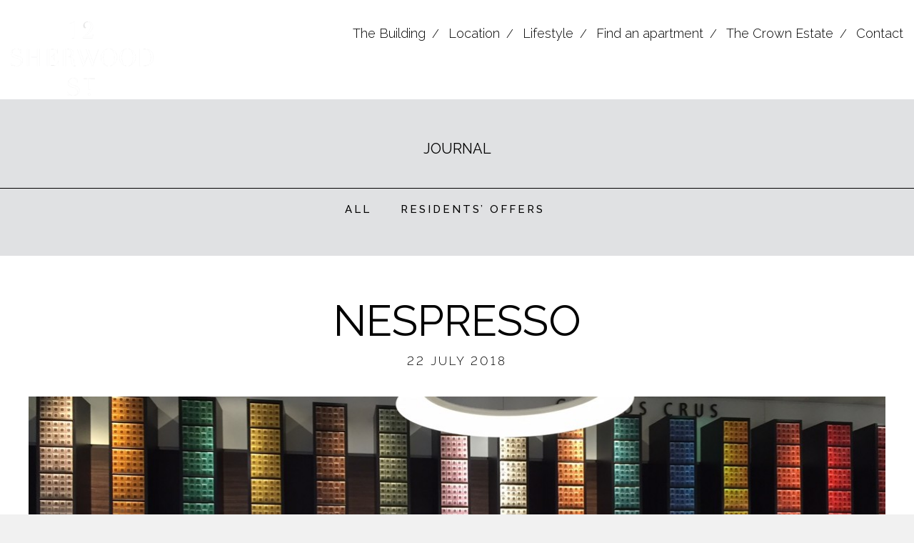

--- FILE ---
content_type: text/html; charset=UTF-8
request_url: https://12sherwoodstreet.com/nespresso-2/
body_size: 11223
content:
<!DOCTYPE html>
<html lang="en-US">
<head>
	<meta charset="UTF-8" /> 
  	<meta http-equiv="X-UA-Compatible" content="IE=edge,chrome=1">	 
  	<meta name="viewport" content="width=device-width; initial-scale=1.0; maximum-scale=1.0;">
<title>NESPRESSO | 12 SherWood Street</title>
<link rel="profile" href="http://gmpg.org/xfn/11" />
<link href="//stackpath.bootstrapcdn.com/font-awesome/4.7.0/css/font-awesome.min.css" rel="stylesheet" integrity="sha384-wvfXpqpZZVQGK6TAh5PVlGOfQNHSoD2xbE+QkPxCAFlNEevoEH3Sl0sibVcOQVnN" crossorigin="anonymous">
<link href="//fonts.googleapis.com/css?family=Raleway:100,100i,200,200i,300,300i,400,400i,500,500i,600,600i,700,700i,800,800i,900,900i" rel="stylesheet">
<link href="//fonts.googleapis.com/css?family=Roboto+Slab" rel="stylesheet">
<link href="https://fonts.googleapis.com/css2?family=Open+Sans:wght@300;400;600;700&display=swap" rel="stylesheet">
<link href="https://fonts.googleapis.com/css2?family=Libre+Baskerville&display=swap" rel="stylesheet">
<link rel="stylesheet" type="text/css" media="all" href="https://12sherwoodstreet.com/wp-content/themes/12sherwoodstreet/style.css" />
<link rel="pingback" href="https://12sherwoodstreet.com/xmlrpc.php" /> 
<link rel="stylesheet" href="https://12sherwoodstreet.com/wp-content/themes/12sherwoodstreet/css/jquery.mCustomScrollbar.css">
<link rel="stylesheet" href="https://12sherwoodstreet.com/wp-content/themes/12sherwoodstreet/css/responsive.css">
<link rel="stylesheet" href="https://12sherwoodstreet.com/wp-content/themes/12sherwoodstreet/css/responsive-mor.css">
<link rel="stylesheet" type="text/css" href="https://12sherwoodstreet.com/wp-content/themes/12sherwoodstreet/slick/slick.css"> 
<link rel="stylesheet" type="text/css" href="https://12sherwoodstreet.com/wp-content/themes/12sherwoodstreet/slick/slick-theme.css"> 
<script src="https://ajax.googleapis.com/ajax/libs/jquery/1.11.3/jquery.min.js"></script> 
<meta name='robots' content='max-image-preview:large' />

            <script data-no-defer="1" data-ezscrex="false" data-cfasync="false" data-pagespeed-no-defer>
                const ctPublicFunctions = {"_ajax_nonce":"70197500b1","_rest_nonce":"2dc2ea04a8","_ajax_url":"\/wp-admin\/admin-ajax.php","_rest_url":"https:\/\/12sherwoodstreet.com\/wp-json\/","data__cookies_type":"none","data__ajax_type":"rest","text__wait_for_decoding":"Decoding the contact data, let us a few seconds to finish. Anti-Spam by CleanTalk.","cookiePrefix":""}
            </script>
        
            <script data-no-defer="1" data-ezscrex="false" data-cfasync="false" data-pagespeed-no-defer>
                const ctPublic = {"_ajax_nonce":"70197500b1","settings__forms__check_internal":0,"settings__forms__check_external":0,"settings__forms__search_test":1,"blog_home":"https:\/\/12sherwoodstreet.com\/","pixel__setting":"3","pixel__enabled":false,"pixel__url":"https:\/\/moderate4.cleantalk.org\/pixel\/e62bb3a12a6553afa0c75450c13e74bd.gif","data__email_check_before_post":1,"data__cookies_type":"none","data__key_is_ok":false,"data__visible_fields_required":true,"data__to_local_storage":[]}
            </script>
        <script>                function apbct_attach_event_handler__backend(elem, event, callback) {                    if(typeof window.addEventListener === "function") elem.addEventListener(event, callback);                    else                                                elem.attachEvent(event, callback);                }                apbct_attach_event_handler__backend(document, 'DOMContentLoaded', function(){                    if (typeof apbctLocalStorage === "object" && ctPublic.data__key_is_ok) {                        apbctLocalStorage.set('ct_checkjs', '1922560105', true );                    } else {                        console.log('APBCT ERROR: apbctLocalStorage object is not loaded.');                    }                  });    </script><link rel="alternate" type="application/rss+xml" title="12 SherWood Street &raquo; Feed" href="https://12sherwoodstreet.com/feed/" />
<link rel="alternate" type="application/rss+xml" title="12 SherWood Street &raquo; Comments Feed" href="https://12sherwoodstreet.com/comments/feed/" />
<link rel="alternate" type="application/rss+xml" title="12 SherWood Street &raquo; NESPRESSO Comments Feed" href="https://12sherwoodstreet.com/nespresso-2/feed/" />
		<!-- This site uses the Google Analytics by ExactMetrics plugin v7.12.1 - Using Analytics tracking - https://www.exactmetrics.com/ -->
							<script
				src="//www.googletagmanager.com/gtag/js?id=UA-125441443-1"  data-cfasync="false" data-wpfc-render="false" type="text/javascript" async></script>
			<script data-cfasync="false" data-wpfc-render="false" type="text/javascript">
				var em_version = '7.12.1';
				var em_track_user = true;
				var em_no_track_reason = '';
				
								var disableStrs = [
															'ga-disable-UA-125441443-1',
									];

				/* Function to detect opted out users */
				function __gtagTrackerIsOptedOut() {
					for (var index = 0; index < disableStrs.length; index++) {
						if (document.cookie.indexOf(disableStrs[index] + '=true') > -1) {
							return true;
						}
					}

					return false;
				}

				/* Disable tracking if the opt-out cookie exists. */
				if (__gtagTrackerIsOptedOut()) {
					for (var index = 0; index < disableStrs.length; index++) {
						window[disableStrs[index]] = true;
					}
				}

				/* Opt-out function */
				function __gtagTrackerOptout() {
					for (var index = 0; index < disableStrs.length; index++) {
						document.cookie = disableStrs[index] + '=true; expires=Thu, 31 Dec 2099 23:59:59 UTC; path=/';
						window[disableStrs[index]] = true;
					}
				}

				if ('undefined' === typeof gaOptout) {
					function gaOptout() {
						__gtagTrackerOptout();
					}
				}
								window.dataLayer = window.dataLayer || [];

				window.ExactMetricsDualTracker = {
					helpers: {},
					trackers: {},
				};
				if (em_track_user) {
					function __gtagDataLayer() {
						dataLayer.push(arguments);
					}

					function __gtagTracker(type, name, parameters) {
						if (!parameters) {
							parameters = {};
						}

						if (parameters.send_to) {
							__gtagDataLayer.apply(null, arguments);
							return;
						}

						if (type === 'event') {
							
														parameters.send_to = exactmetrics_frontend.ua;
							__gtagDataLayer(type, name, parameters);
													} else {
							__gtagDataLayer.apply(null, arguments);
						}
					}

					__gtagTracker('js', new Date());
					__gtagTracker('set', {
						'developer_id.dNDMyYj': true,
											});
															__gtagTracker('config', 'UA-125441443-1', {"forceSSL":"true"} );
										window.gtag = __gtagTracker;										(function () {
						/* https://developers.google.com/analytics/devguides/collection/analyticsjs/ */
						/* ga and __gaTracker compatibility shim. */
						var noopfn = function () {
							return null;
						};
						var newtracker = function () {
							return new Tracker();
						};
						var Tracker = function () {
							return null;
						};
						var p = Tracker.prototype;
						p.get = noopfn;
						p.set = noopfn;
						p.send = function () {
							var args = Array.prototype.slice.call(arguments);
							args.unshift('send');
							__gaTracker.apply(null, args);
						};
						var __gaTracker = function () {
							var len = arguments.length;
							if (len === 0) {
								return;
							}
							var f = arguments[len - 1];
							if (typeof f !== 'object' || f === null || typeof f.hitCallback !== 'function') {
								if ('send' === arguments[0]) {
									var hitConverted, hitObject = false, action;
									if ('event' === arguments[1]) {
										if ('undefined' !== typeof arguments[3]) {
											hitObject = {
												'eventAction': arguments[3],
												'eventCategory': arguments[2],
												'eventLabel': arguments[4],
												'value': arguments[5] ? arguments[5] : 1,
											}
										}
									}
									if ('pageview' === arguments[1]) {
										if ('undefined' !== typeof arguments[2]) {
											hitObject = {
												'eventAction': 'page_view',
												'page_path': arguments[2],
											}
										}
									}
									if (typeof arguments[2] === 'object') {
										hitObject = arguments[2];
									}
									if (typeof arguments[5] === 'object') {
										Object.assign(hitObject, arguments[5]);
									}
									if ('undefined' !== typeof arguments[1].hitType) {
										hitObject = arguments[1];
										if ('pageview' === hitObject.hitType) {
											hitObject.eventAction = 'page_view';
										}
									}
									if (hitObject) {
										action = 'timing' === arguments[1].hitType ? 'timing_complete' : hitObject.eventAction;
										hitConverted = mapArgs(hitObject);
										__gtagTracker('event', action, hitConverted);
									}
								}
								return;
							}

							function mapArgs(args) {
								var arg, hit = {};
								var gaMap = {
									'eventCategory': 'event_category',
									'eventAction': 'event_action',
									'eventLabel': 'event_label',
									'eventValue': 'event_value',
									'nonInteraction': 'non_interaction',
									'timingCategory': 'event_category',
									'timingVar': 'name',
									'timingValue': 'value',
									'timingLabel': 'event_label',
									'page': 'page_path',
									'location': 'page_location',
									'title': 'page_title',
								};
								for (arg in args) {
																		if (!(!args.hasOwnProperty(arg) || !gaMap.hasOwnProperty(arg))) {
										hit[gaMap[arg]] = args[arg];
									} else {
										hit[arg] = args[arg];
									}
								}
								return hit;
							}

							try {
								f.hitCallback();
							} catch (ex) {
							}
						};
						__gaTracker.create = newtracker;
						__gaTracker.getByName = newtracker;
						__gaTracker.getAll = function () {
							return [];
						};
						__gaTracker.remove = noopfn;
						__gaTracker.loaded = true;
						window['__gaTracker'] = __gaTracker;
					})();
									} else {
										console.log("");
					(function () {
						function __gtagTracker() {
							return null;
						}

						window['__gtagTracker'] = __gtagTracker;
						window['gtag'] = __gtagTracker;
					})();
									}
			</script>
				<!-- / Google Analytics by ExactMetrics -->
		<script type="text/javascript">
window._wpemojiSettings = {"baseUrl":"https:\/\/s.w.org\/images\/core\/emoji\/14.0.0\/72x72\/","ext":".png","svgUrl":"https:\/\/s.w.org\/images\/core\/emoji\/14.0.0\/svg\/","svgExt":".svg","source":{"concatemoji":"\/\/12sherwoodstreet.com\/wp-includes\/js\/wp-emoji-release.min.js?ver=6.1.9"}};
/*! This file is auto-generated */
!function(e,a,t){var n,r,o,i=a.createElement("canvas"),p=i.getContext&&i.getContext("2d");function s(e,t){var a=String.fromCharCode,e=(p.clearRect(0,0,i.width,i.height),p.fillText(a.apply(this,e),0,0),i.toDataURL());return p.clearRect(0,0,i.width,i.height),p.fillText(a.apply(this,t),0,0),e===i.toDataURL()}function c(e){var t=a.createElement("script");t.src=e,t.defer=t.type="text/javascript",a.getElementsByTagName("head")[0].appendChild(t)}for(o=Array("flag","emoji"),t.supports={everything:!0,everythingExceptFlag:!0},r=0;r<o.length;r++)t.supports[o[r]]=function(e){if(p&&p.fillText)switch(p.textBaseline="top",p.font="600 32px Arial",e){case"flag":return s([127987,65039,8205,9895,65039],[127987,65039,8203,9895,65039])?!1:!s([55356,56826,55356,56819],[55356,56826,8203,55356,56819])&&!s([55356,57332,56128,56423,56128,56418,56128,56421,56128,56430,56128,56423,56128,56447],[55356,57332,8203,56128,56423,8203,56128,56418,8203,56128,56421,8203,56128,56430,8203,56128,56423,8203,56128,56447]);case"emoji":return!s([129777,127995,8205,129778,127999],[129777,127995,8203,129778,127999])}return!1}(o[r]),t.supports.everything=t.supports.everything&&t.supports[o[r]],"flag"!==o[r]&&(t.supports.everythingExceptFlag=t.supports.everythingExceptFlag&&t.supports[o[r]]);t.supports.everythingExceptFlag=t.supports.everythingExceptFlag&&!t.supports.flag,t.DOMReady=!1,t.readyCallback=function(){t.DOMReady=!0},t.supports.everything||(n=function(){t.readyCallback()},a.addEventListener?(a.addEventListener("DOMContentLoaded",n,!1),e.addEventListener("load",n,!1)):(e.attachEvent("onload",n),a.attachEvent("onreadystatechange",function(){"complete"===a.readyState&&t.readyCallback()})),(e=t.source||{}).concatemoji?c(e.concatemoji):e.wpemoji&&e.twemoji&&(c(e.twemoji),c(e.wpemoji)))}(window,document,window._wpemojiSettings);
</script>
<style type="text/css">
img.wp-smiley,
img.emoji {
	display: inline !important;
	border: none !important;
	box-shadow: none !important;
	height: 1em !important;
	width: 1em !important;
	margin: 0 0.07em !important;
	vertical-align: -0.1em !important;
	background: none !important;
	padding: 0 !important;
}
</style>
	<link rel='stylesheet' id='wp-block-library-css' href='//12sherwoodstreet.com/wp-includes/css/dist/block-library/style.min.css?ver=6.1.9' type='text/css' media='all' />
<link rel='stylesheet' id='classic-theme-styles-css' href='//12sherwoodstreet.com/wp-includes/css/classic-themes.min.css?ver=1' type='text/css' media='all' />
<style id='global-styles-inline-css' type='text/css'>
body{--wp--preset--color--black: #000000;--wp--preset--color--cyan-bluish-gray: #abb8c3;--wp--preset--color--white: #ffffff;--wp--preset--color--pale-pink: #f78da7;--wp--preset--color--vivid-red: #cf2e2e;--wp--preset--color--luminous-vivid-orange: #ff6900;--wp--preset--color--luminous-vivid-amber: #fcb900;--wp--preset--color--light-green-cyan: #7bdcb5;--wp--preset--color--vivid-green-cyan: #00d084;--wp--preset--color--pale-cyan-blue: #8ed1fc;--wp--preset--color--vivid-cyan-blue: #0693e3;--wp--preset--color--vivid-purple: #9b51e0;--wp--preset--gradient--vivid-cyan-blue-to-vivid-purple: linear-gradient(135deg,rgba(6,147,227,1) 0%,rgb(155,81,224) 100%);--wp--preset--gradient--light-green-cyan-to-vivid-green-cyan: linear-gradient(135deg,rgb(122,220,180) 0%,rgb(0,208,130) 100%);--wp--preset--gradient--luminous-vivid-amber-to-luminous-vivid-orange: linear-gradient(135deg,rgba(252,185,0,1) 0%,rgba(255,105,0,1) 100%);--wp--preset--gradient--luminous-vivid-orange-to-vivid-red: linear-gradient(135deg,rgba(255,105,0,1) 0%,rgb(207,46,46) 100%);--wp--preset--gradient--very-light-gray-to-cyan-bluish-gray: linear-gradient(135deg,rgb(238,238,238) 0%,rgb(169,184,195) 100%);--wp--preset--gradient--cool-to-warm-spectrum: linear-gradient(135deg,rgb(74,234,220) 0%,rgb(151,120,209) 20%,rgb(207,42,186) 40%,rgb(238,44,130) 60%,rgb(251,105,98) 80%,rgb(254,248,76) 100%);--wp--preset--gradient--blush-light-purple: linear-gradient(135deg,rgb(255,206,236) 0%,rgb(152,150,240) 100%);--wp--preset--gradient--blush-bordeaux: linear-gradient(135deg,rgb(254,205,165) 0%,rgb(254,45,45) 50%,rgb(107,0,62) 100%);--wp--preset--gradient--luminous-dusk: linear-gradient(135deg,rgb(255,203,112) 0%,rgb(199,81,192) 50%,rgb(65,88,208) 100%);--wp--preset--gradient--pale-ocean: linear-gradient(135deg,rgb(255,245,203) 0%,rgb(182,227,212) 50%,rgb(51,167,181) 100%);--wp--preset--gradient--electric-grass: linear-gradient(135deg,rgb(202,248,128) 0%,rgb(113,206,126) 100%);--wp--preset--gradient--midnight: linear-gradient(135deg,rgb(2,3,129) 0%,rgb(40,116,252) 100%);--wp--preset--duotone--dark-grayscale: url('#wp-duotone-dark-grayscale');--wp--preset--duotone--grayscale: url('#wp-duotone-grayscale');--wp--preset--duotone--purple-yellow: url('#wp-duotone-purple-yellow');--wp--preset--duotone--blue-red: url('#wp-duotone-blue-red');--wp--preset--duotone--midnight: url('#wp-duotone-midnight');--wp--preset--duotone--magenta-yellow: url('#wp-duotone-magenta-yellow');--wp--preset--duotone--purple-green: url('#wp-duotone-purple-green');--wp--preset--duotone--blue-orange: url('#wp-duotone-blue-orange');--wp--preset--font-size--small: 13px;--wp--preset--font-size--medium: 20px;--wp--preset--font-size--large: 36px;--wp--preset--font-size--x-large: 42px;--wp--preset--spacing--20: 0.44rem;--wp--preset--spacing--30: 0.67rem;--wp--preset--spacing--40: 1rem;--wp--preset--spacing--50: 1.5rem;--wp--preset--spacing--60: 2.25rem;--wp--preset--spacing--70: 3.38rem;--wp--preset--spacing--80: 5.06rem;}:where(.is-layout-flex){gap: 0.5em;}body .is-layout-flow > .alignleft{float: left;margin-inline-start: 0;margin-inline-end: 2em;}body .is-layout-flow > .alignright{float: right;margin-inline-start: 2em;margin-inline-end: 0;}body .is-layout-flow > .aligncenter{margin-left: auto !important;margin-right: auto !important;}body .is-layout-constrained > .alignleft{float: left;margin-inline-start: 0;margin-inline-end: 2em;}body .is-layout-constrained > .alignright{float: right;margin-inline-start: 2em;margin-inline-end: 0;}body .is-layout-constrained > .aligncenter{margin-left: auto !important;margin-right: auto !important;}body .is-layout-constrained > :where(:not(.alignleft):not(.alignright):not(.alignfull)){max-width: var(--wp--style--global--content-size);margin-left: auto !important;margin-right: auto !important;}body .is-layout-constrained > .alignwide{max-width: var(--wp--style--global--wide-size);}body .is-layout-flex{display: flex;}body .is-layout-flex{flex-wrap: wrap;align-items: center;}body .is-layout-flex > *{margin: 0;}:where(.wp-block-columns.is-layout-flex){gap: 2em;}.has-black-color{color: var(--wp--preset--color--black) !important;}.has-cyan-bluish-gray-color{color: var(--wp--preset--color--cyan-bluish-gray) !important;}.has-white-color{color: var(--wp--preset--color--white) !important;}.has-pale-pink-color{color: var(--wp--preset--color--pale-pink) !important;}.has-vivid-red-color{color: var(--wp--preset--color--vivid-red) !important;}.has-luminous-vivid-orange-color{color: var(--wp--preset--color--luminous-vivid-orange) !important;}.has-luminous-vivid-amber-color{color: var(--wp--preset--color--luminous-vivid-amber) !important;}.has-light-green-cyan-color{color: var(--wp--preset--color--light-green-cyan) !important;}.has-vivid-green-cyan-color{color: var(--wp--preset--color--vivid-green-cyan) !important;}.has-pale-cyan-blue-color{color: var(--wp--preset--color--pale-cyan-blue) !important;}.has-vivid-cyan-blue-color{color: var(--wp--preset--color--vivid-cyan-blue) !important;}.has-vivid-purple-color{color: var(--wp--preset--color--vivid-purple) !important;}.has-black-background-color{background-color: var(--wp--preset--color--black) !important;}.has-cyan-bluish-gray-background-color{background-color: var(--wp--preset--color--cyan-bluish-gray) !important;}.has-white-background-color{background-color: var(--wp--preset--color--white) !important;}.has-pale-pink-background-color{background-color: var(--wp--preset--color--pale-pink) !important;}.has-vivid-red-background-color{background-color: var(--wp--preset--color--vivid-red) !important;}.has-luminous-vivid-orange-background-color{background-color: var(--wp--preset--color--luminous-vivid-orange) !important;}.has-luminous-vivid-amber-background-color{background-color: var(--wp--preset--color--luminous-vivid-amber) !important;}.has-light-green-cyan-background-color{background-color: var(--wp--preset--color--light-green-cyan) !important;}.has-vivid-green-cyan-background-color{background-color: var(--wp--preset--color--vivid-green-cyan) !important;}.has-pale-cyan-blue-background-color{background-color: var(--wp--preset--color--pale-cyan-blue) !important;}.has-vivid-cyan-blue-background-color{background-color: var(--wp--preset--color--vivid-cyan-blue) !important;}.has-vivid-purple-background-color{background-color: var(--wp--preset--color--vivid-purple) !important;}.has-black-border-color{border-color: var(--wp--preset--color--black) !important;}.has-cyan-bluish-gray-border-color{border-color: var(--wp--preset--color--cyan-bluish-gray) !important;}.has-white-border-color{border-color: var(--wp--preset--color--white) !important;}.has-pale-pink-border-color{border-color: var(--wp--preset--color--pale-pink) !important;}.has-vivid-red-border-color{border-color: var(--wp--preset--color--vivid-red) !important;}.has-luminous-vivid-orange-border-color{border-color: var(--wp--preset--color--luminous-vivid-orange) !important;}.has-luminous-vivid-amber-border-color{border-color: var(--wp--preset--color--luminous-vivid-amber) !important;}.has-light-green-cyan-border-color{border-color: var(--wp--preset--color--light-green-cyan) !important;}.has-vivid-green-cyan-border-color{border-color: var(--wp--preset--color--vivid-green-cyan) !important;}.has-pale-cyan-blue-border-color{border-color: var(--wp--preset--color--pale-cyan-blue) !important;}.has-vivid-cyan-blue-border-color{border-color: var(--wp--preset--color--vivid-cyan-blue) !important;}.has-vivid-purple-border-color{border-color: var(--wp--preset--color--vivid-purple) !important;}.has-vivid-cyan-blue-to-vivid-purple-gradient-background{background: var(--wp--preset--gradient--vivid-cyan-blue-to-vivid-purple) !important;}.has-light-green-cyan-to-vivid-green-cyan-gradient-background{background: var(--wp--preset--gradient--light-green-cyan-to-vivid-green-cyan) !important;}.has-luminous-vivid-amber-to-luminous-vivid-orange-gradient-background{background: var(--wp--preset--gradient--luminous-vivid-amber-to-luminous-vivid-orange) !important;}.has-luminous-vivid-orange-to-vivid-red-gradient-background{background: var(--wp--preset--gradient--luminous-vivid-orange-to-vivid-red) !important;}.has-very-light-gray-to-cyan-bluish-gray-gradient-background{background: var(--wp--preset--gradient--very-light-gray-to-cyan-bluish-gray) !important;}.has-cool-to-warm-spectrum-gradient-background{background: var(--wp--preset--gradient--cool-to-warm-spectrum) !important;}.has-blush-light-purple-gradient-background{background: var(--wp--preset--gradient--blush-light-purple) !important;}.has-blush-bordeaux-gradient-background{background: var(--wp--preset--gradient--blush-bordeaux) !important;}.has-luminous-dusk-gradient-background{background: var(--wp--preset--gradient--luminous-dusk) !important;}.has-pale-ocean-gradient-background{background: var(--wp--preset--gradient--pale-ocean) !important;}.has-electric-grass-gradient-background{background: var(--wp--preset--gradient--electric-grass) !important;}.has-midnight-gradient-background{background: var(--wp--preset--gradient--midnight) !important;}.has-small-font-size{font-size: var(--wp--preset--font-size--small) !important;}.has-medium-font-size{font-size: var(--wp--preset--font-size--medium) !important;}.has-large-font-size{font-size: var(--wp--preset--font-size--large) !important;}.has-x-large-font-size{font-size: var(--wp--preset--font-size--x-large) !important;}
.wp-block-navigation a:where(:not(.wp-element-button)){color: inherit;}
:where(.wp-block-columns.is-layout-flex){gap: 2em;}
.wp-block-pullquote{font-size: 1.5em;line-height: 1.6;}
</style>
<link rel='stylesheet' id='ct_public_css-css' href='//12sherwoodstreet.com/wp-content/plugins/cleantalk-spam-protect/css/cleantalk-public.min.css?ver=6.9.1' type='text/css' media='all' />
<link rel='stylesheet' id='contact-form-7-css' href='//12sherwoodstreet.com/wp-content/plugins/contact-form-7/includes/css/styles.css?ver=5.7.5.1' type='text/css' media='all' />
<link rel='stylesheet' id='wprmenu.css-css' href='//12sherwoodstreet.com/wp-content/plugins/wp-responsive-menu-pro/css/wprmenu.css?ver=6.1.9' type='text/css' media='all' />
<link rel='stylesheet' id='wpr_icons-css' href='//12sherwoodstreet.com/wp-content/plugins/wp-responsive-menu-pro/inc/icons/style.css?ver=6.1.9' type='text/css' media='all' />
<link rel='stylesheet' id='js_composer_front-css' href='//12sherwoodstreet.com/wp-content/plugins/js_composer/assets/css/js_composer.min.css?ver=6.10.0' type='text/css' media='all' />
<script type='text/javascript' src='//12sherwoodstreet.com/wp-content/plugins/google-analytics-dashboard-for-wp/assets/js/frontend-gtag.min.js?ver=7.12.1' id='exactmetrics-frontend-script-js'></script>
<script data-cfasync="false" data-wpfc-render="false" type="text/javascript" id='exactmetrics-frontend-script-js-extra'>/* <![CDATA[ */
var exactmetrics_frontend = {"js_events_tracking":"true","download_extensions":"zip,mp3,mpeg,pdf,docx,pptx,xlsx,rar","inbound_paths":"[{\"path\":\"\\\/go\\\/\",\"label\":\"affiliate\"},{\"path\":\"\\\/recommend\\\/\",\"label\":\"affiliate\"}]","home_url":"https:\/\/12sherwoodstreet.com","hash_tracking":"false","ua":"UA-125441443-1","v4_id":""};/* ]]> */
</script>
<script type='text/javascript' src='//12sherwoodstreet.com/wp-includes/js/jquery/jquery.min.js?ver=3.6.1' id='jquery-core-js'></script>
<script type='text/javascript' src='//12sherwoodstreet.com/wp-includes/js/jquery/jquery-migrate.min.js?ver=3.3.2' id='jquery-migrate-js'></script>
<script type='text/javascript' data-pagespeed-no-defer src='//12sherwoodstreet.com/wp-content/plugins/cleantalk-spam-protect/js/apbct-public-bundle.min.js?ver=6.9.1' id='ct_public_functions-js'></script>
<script type='text/javascript' src='//12sherwoodstreet.com/wp-content/plugins/wp-responsive-menu-pro/js/jquery.transit.min.js?ver=6.1.9' id='jquery.transit-js'></script>
<script type='text/javascript' src='//12sherwoodstreet.com/wp-content/plugins/wp-responsive-menu-pro/js/jquery.sidr.js?ver=6.1.9' id='sidr-js'></script>
<script type='text/javascript' id='wprmenu.js-js-extra'>
/* <![CDATA[ */
var wprmenu = {"zooming":"no","from_width":"920","parent_click":"no","swipe":"no","submenu_open_icon":"wpr-icon-angle-right","submenu_close_icon":"wpr-icon-angle-down","submenu_display":"no"};
/* ]]> */
</script>
<script type='text/javascript' src='//12sherwoodstreet.com/wp-content/plugins/wp-responsive-menu-pro/js/wprmenu.js?ver=6.1.9' id='wprmenu.js-js'></script>
<link rel="https://api.w.org/" href="https://12sherwoodstreet.com/wp-json/" /><link rel="alternate" type="application/json" href="https://12sherwoodstreet.com/wp-json/wp/v2/posts/273" /><link rel="EditURI" type="application/rsd+xml" title="RSD" href="https://12sherwoodstreet.com/xmlrpc.php?rsd" />
<link rel="wlwmanifest" type="application/wlwmanifest+xml" href="https://12sherwoodstreet.com/wp-includes/wlwmanifest.xml" />
<meta name="generator" content="WordPress 6.1.9" />
<link rel="canonical" href="https://12sherwoodstreet.com/nespresso-2/" />
<link rel='shortlink' href='https://12sherwoodstreet.com/?p=273' />
<link rel="alternate" type="application/json+oembed" href="https://12sherwoodstreet.com/wp-json/oembed/1.0/embed?url=https%3A%2F%2F12sherwoodstreet.com%2Fnespresso-2%2F" />
<link rel="alternate" type="text/xml+oembed" href="https://12sherwoodstreet.com/wp-json/oembed/1.0/embed?url=https%3A%2F%2F12sherwoodstreet.com%2Fnespresso-2%2F&#038;format=xml" />
		<style id="wprmenu_css" type="text/css" >
			/* apply appearance settings */
			#wprmenu_bar {
				background: #03002e;
			}
			#wprmenu_bar .menu_title, #wprmenu_bar .wprmenu_icon_menu, .toggle-search i {
				color: #808080;
			}
			#wprmenu_menu, .search-expand {
				background: #03002e!important;
			}
			#wprmenu_menu.wprmenu_levels ul li {
				border-bottom:1px solid #03002e;
				border-top:1px solid #03002e;
			}
			#wprmenu_menu ul li a {
				color: #808080;
			}
			.wpr_search button.wpr_submit,.toggle-search {
				color: ;
			}
			#wprmenu_menu ul li a:hover {
				color: #dddddd;
			}
			#wprmenu_menu.wprmenu_levels a.wprmenu_parent_item {
				border-left:1px solid #03002e;
			}
			#wprmenu_menu .wprmenu_icon_par {
				color: #808080;
			}
			#wprmenu_menu .wprmenu_icon_par:hover {
				color: #dddddd;
			}
			#wprmenu_menu.wprmenu_levels ul li ul {
				border-top:1px solid #03002e;
			}
			#wprmenu_bar .wprmenu_icon i {
				color: #808080;
				font-size: 26px;
				line-height: 20px;
			}
			.wpr_social_icons a i {
				color: 			}
			.wpr_social_icons{
				border-bottom:2px solid #03002e;
				border-top:1px solid #03002e;
			}
			
			#wprmenu_menu.left {
				width:80%;
				left: -80%;
			    right: auto;
			}
			#wprmenu_menu.right {
			    width:80%;
			    right: -80%;
			    left: auto;
			}

							#wprmenu_bar .wprmenu_icon {
					float: right!important;
					margin-right:0px!important;
				}
				#wprmenu_bar .bar_logo {
					pading-left: 0px;
				}
			

			/* show the bar and hide othere navigation elements */
			@media only screen and (max-width: 920px) {
				html {  }
				#wprmenu_bar { display: block!important; }
				div#wpadminbar { position: fixed; }
				#header #main_menu { display:none!important; }			}
		</style>
		<link rel="Shortcut Icon" type="image/x-icon" href="https://12sherwoodstreet.com/wp-content/themes/12sherwoodstreet/images/favicon.png" /><meta name="generator" content="Powered by WPBakery Page Builder - drag and drop page builder for WordPress."/>
<noscript><style> .wpb_animate_when_almost_visible { opacity: 1; }</style></noscript> 

 
</head>

<body class="post-template-default single single-post postid-273 single-format-standard wpb-js-composer js-comp-ver-6.10.0 vc_responsive" 
>

<div id="special_menu">
	
		<div id="wprmenu_menu" class="wprmenu_levels top wprmenu_custom_icons x">
									<ul id="wprmenu_menu_ul">
				<li id="menu-item-1579" class="menu-item menu-item-type-post_type menu-item-object-page menu-item-has-children menu-item-1579"><a href="https://12sherwoodstreet.com/the-building/">The Building</a>
<ul class="sub-menu">
	<li id="menu-item-2091" class="menu-item menu-item-type-post_type menu-item-object-page menu-item-2091"><a href="https://12sherwoodstreet.com/mayfair/">Mayfair</a></li>
	<li id="menu-item-2092" class="menu-item menu-item-type-post_type menu-item-object-page menu-item-2092"><a href="https://12sherwoodstreet.com/soho/">Soho</a></li>
	<li id="menu-item-2093" class="menu-item menu-item-type-post_type menu-item-object-page menu-item-2093"><a href="https://12sherwoodstreet.com/st-jamess/">St James’s</a></li>
</ul>
</li>
<li id="menu-item-1127" class="menu-item menu-item-type-post_type menu-item-object-page menu-item-1127"><a href="https://12sherwoodstreet.com/location/">Location</a></li>
<li id="menu-item-1176" class="menu-item menu-item-type-post_type menu-item-object-page menu-item-1176"><a href="https://12sherwoodstreet.com/lifestyle/">Lifestyle</a></li>
<li id="menu-item-41" class="menu-item menu-item-type-post_type menu-item-object-page menu-item-41"><a href="https://12sherwoodstreet.com/find-an-apartment/">Find an apartment</a></li>
<li id="menu-item-2102" class="menu-item menu-item-type-post_type menu-item-object-page menu-item-has-children menu-item-2102"><a href="https://12sherwoodstreet.com/the-crown-estate/">The Crown Estate</a>
<ul class="sub-menu">
	<li id="menu-item-2103" class="menu-item menu-item-type-post_type menu-item-object-page menu-item-2103"><a href="https://12sherwoodstreet.com/residential/">Residential</a></li>
</ul>
</li>
<li id="menu-item-497" class="menu-item menu-item-type-post_type menu-item-object-page menu-item-497"><a href="https://12sherwoodstreet.com/contact/">Contact</a></li>
			</ul>
						
					</div>
		<div id="wprmenu_bar" class="wprmenu_bar">
						<div class="wprmenu_icon">
				<div id="nav-icon3">
				  <span></span>
				  <span></span>
				  <span></span>
				  <span></span>
				</div>
			</div>
			<div class="menu_title">
				<span class="wpr_title"></span>
							</div>
		</div>
		</div>  
<div id="header2"></div>
<div id="wrapper" class="hfeed no-banner">
	<div id="header">
		<div class="wrap-header">
			<div class="main-logo notscX"><a href="https://12sherwoodstreet.com/"><img src="https://12sherwoodstreet.com/wp-content/themes/12sherwoodstreet/images/logo12sherwood.png"  alt="" /></a></div> 
			<!---<div class="main-logo issc"><a href="https://12sherwoodstreet.com/"><img src="https://12sherwoodstreet.com/wp-content/themes/12sherwoodstreet/images/logo12sherwoodb.png"  alt="" /></a></div> -->
			<div id="main_menu"><div class="menu-main-menu-container"><ul id="menu-main-menu-1" class="menu"><li class="menu-item menu-item-type-post_type menu-item-object-page menu-item-has-children menu-item-1579"><a href="https://12sherwoodstreet.com/the-building/">The Building</a>
<ul class="sub-menu">
	<li class="menu-item menu-item-type-post_type menu-item-object-page menu-item-2091"><a href="https://12sherwoodstreet.com/mayfair/">Mayfair</a></li>
	<li class="menu-item menu-item-type-post_type menu-item-object-page menu-item-2092"><a href="https://12sherwoodstreet.com/soho/">Soho</a></li>
	<li class="menu-item menu-item-type-post_type menu-item-object-page menu-item-2093"><a href="https://12sherwoodstreet.com/st-jamess/">St James’s</a></li>
</ul>
</li>
<li class="menu-item menu-item-type-post_type menu-item-object-page menu-item-1127"><a href="https://12sherwoodstreet.com/location/">Location</a></li>
<li class="menu-item menu-item-type-post_type menu-item-object-page menu-item-1176"><a href="https://12sherwoodstreet.com/lifestyle/">Lifestyle</a></li>
<li class="menu-item menu-item-type-post_type menu-item-object-page menu-item-41"><a href="https://12sherwoodstreet.com/find-an-apartment/">Find an apartment</a></li>
<li class="menu-item menu-item-type-post_type menu-item-object-page menu-item-has-children menu-item-2102"><a href="https://12sherwoodstreet.com/the-crown-estate/">The Crown Estate</a>
<ul class="sub-menu">
	<li class="menu-item menu-item-type-post_type menu-item-object-page menu-item-2103"><a href="https://12sherwoodstreet.com/residential/">Residential</a></li>
</ul>
</li>
<li class="menu-item menu-item-type-post_type menu-item-object-page menu-item-497"><a href="https://12sherwoodstreet.com/contact/">Contact</a></li>
</ul></div></div> 
			<!--<div class="top-logo"><a target="_blank" href="https://www.thecrownestate.co.uk/">
				<div class="logo-cs"><img class="svg grey-logo" src="/images/logo-cs.svg"  alt="" /> </div></a>
			</div>-->
		</div> 
	</div><!-- #header -->
	<div class="empty-space"></div>
		<div id="main">   
			<link rel="stylesheet" href="https://12sherwoodstreet.com/wp-content/plugins/js_composer/assets/css/js_composer.min.css" />
		<div id="banner-zero" class="vc_row wpb_row vc_row-fluid apartment-wrap"><div class="wpb_column vc_column_container vc_col-sm-12"><div class="vc_column-inner "><div class="wpb_wrapper">
			<div class="wpb_text_column wpb_content_element ">
				<div class="wpb_wrapper">
					<h2>JOURNAL</h2>
					<h1 class="serif padding-top-2x"> </h1>
					<hr />
					<p class="main-text">
						<a href="https://12sherwoodstreet.com/journal/">ALL</a><br class="visible-xs"><span class="pipe-spacer hidden-xs"></span> 
						<a href="https://12sherwoodstreet.com/category/residents-offers/">RESIDENTS’ OFFERS</a><br class="visible-xs"><span class="pipe-spacer hidden-xs"></span> 
					</p>
				</div>
			</div>
		</div></div></div></div>
		<div id="container" class="site-wrapper single-wrap">
			<div id="content" role="main">

			

				 
				<div id="post-273" class="post-273 post type-post status-publish format-standard has-post-thumbnail hentry category-residents-offers">
					<h1 class="entry-title">NESPRESSO</h1>

					<div class="entry-meta2">
						22 July 2018					</div>
					<div class="entry-featured">
						<img src="https://12sherwoodstreet.com/wp-content/themes/12sherwoodstreet/timthumb.php?src=https://12sherwoodstreet.com/wp-content/uploads/2018/07/IMG_1820-1.jpg&h=600&w=1202&zc=1" alt=""/>					</div><!-- .entry-meta -->

					<div class="entry-wrap-content">
					<div class="entry-content">
						<div class="vc_row wpb_row vc_row-fluid"><div class="wpb_column vc_column_container vc_col-sm-12"><div class="vc_column-inner"><div class="wpb_wrapper">
	<div class="wpb_text_column wpb_content_element " >
		<div class="wpb_wrapper">
			<p>Join Nespresso Subscription to enjoy a tailored monthly coffee plan starting from £18 per month and receive a Nespresso machine for just £1. Visit the Nespresso Boutique<br />
on Regent Street to find out more information. T&amp;Cs apply.</p>
<p><strong>visit www.nespresso.com/uk/en/ subscription</strong></p>
<p><strong>Lorem Ipsum</strong> is simply dummy text of the printing and typesetting industry. Lorem Ipsum has been the industry&#8217;s standard dummy text ever since the 1500s, when an unknown printer took a galley of type and scrambled it to make a type specimen book. It has survived not only five centuries, but also the leap into electronic typesetting, remaining essentially unchanged. It was popularised in the 1960s with the release of Letraset sheets containing Lorem Ipsum passages, and more recently with desktop publishing software like Aldus PageMaker including versions of Lorem Ipsum.</p>
<p><strong>Lorem Ipsum</strong> is simply dummy text of the printing and typesetting industry. Lorem Ipsum has been the industry&#8217;s standard dummy text ever since the 1500s, when an unknown printer took a galley of type and scrambled it to make a type specimen book. It has survived not only five centuries, but also the leap into electronic typesetting, remaining essentially unchanged. It was popularised in the 1960s with the release of Letraset sheets containing Lorem Ipsum passages, and more recently with desktop publishing software like Aldus PageMaker including versions of Lorem Ipsum.</p>

		</div>
	</div>
</div></div></div></div>
											</div><!-- .entry-content --> 
					<div class="entry-utility"> 
											</div><!-- .entry-utility -->
				</div><!-- #post-## -->
 
								</div>

			</div><!-- #content -->
		</div><!-- #container -->

  
	</div><!-- #main --> 

	<div id="footer" role="contentinfo"> 
		<div class="container"> 
			<div class="row row-1"> 
				
				<div class="col col-3 ft-col">
					  <div class="white footer-address" id="ftr-tel-text">
						<h4><strong>Developed by</strong></h4>
						<p class="ftcol1-line1"><a href="https://www.thecrownestate.co.uk" target="_blank"><img class="ftlogo" src="https://12sherwoodstreet.com/wp-content/themes/12sherwoodstreet/images/top-logo-w.png"  alt="" /></a> </p>
						 
					  </div>
				</div>

			  	<div class="col col-9 ft-col2">
						
					<div class="row"> 
						<div class="col col-4 "> 
							<div class="ft-contacts1"> 
								
								<h4><strong>The Crown Estate </strong><br/>1 St James’s Market <br/>London SW1Y 4AH</h4>  
							  
							</div> 
						</div>
						<div class="col col-4 "> 
							<div class="ft-contacts1"> 
								<div class="ft-policy">
								<h4><a href="https://12sherwoodstreet.com/privacy-policy/">Privacy Policy</a> <br/>
								<a href="https://12sherwoodstreet.com/disclaimer/">Disclaimer</a><br/>
								<span class="copyright">© The Crown Estate 2023</span></h4></div>
								  
							</div> 
						</div> 
						<div class="col col-4 ">
							<div class="ft-contacts1 ft-contacts3 ">
								<h4>You may also like…<br/>
								<strong>Morley House</strong><br/>
								Luxury rental apartments <br/>
								<a href="https://morleyhouse.co.uk">morleyhouse.co.uk</a></h4>
								  
							</div> 
						</div> 
				  </div> 
			  </div> 
			  <div class="clearfix"></div>	  
			</div>  	 
        </div> 
	</div><!-- #footer -->

</div><!-- #wrapper -->  
<script type="text/javascript">
var ajaxurl = "https://12sherwoodstreet.com/wp-admin/admin-ajax.php";
var page = 2;
jQuery(function($) {
	$('body').on('click', '.loadmore', function() {
		$('.loadmore').hide();
		$('.loading-more').show();
		var data = {
			'action': 'load_posts_by_ajax',
			'page': page,
			'security': 'c53071ffe6'
		};

		$.post(ajaxurl, data, function(response) {
			$('.loadmore').show();
			$('.loading-more').hide();
			$('.my-posts').append(response);
			page++;
		});
	});
});

(function($) {
	$(document).ready(function(){    
		//SVG
		$('img.svg, .svg img').each(function(){
			var $img = $(this);
			var imgID = $img.attr('id');
			var imgClass = $img.attr('class');
			var imgURL = $img.attr('src');

			$.get(imgURL, function(data) {
				// Get the SVG tag, ignore the rest
				var $svg = $(data).find('svg');

				// Add replaced image's ID to the new SVG
				if(typeof imgID !== 'undefined') {
					$svg = $svg.attr('id', imgID);
				}
				// Add replaced image's classes to the new SVG
				if(typeof imgClass !== 'undefined') {
					$svg = $svg.attr('class', imgClass+' replaced-svg');
				}

				// Remove any invalid XML tags as per http://validator.w3.org
				$svg = $svg.removeAttr('xmlns:a');

				// Check if the viewport is set, if the viewport is not set the SVG wont't scale.
				if(!$svg.attr('viewBox') && $svg.attr('height') && $svg.attr('width')) {
					$svg.attr('viewBox', '0 0 ' + $svg.attr('height') + ' ' + $svg.attr('width'))
				}

				// Replace image with new SVG
				$img.replaceWith($svg);

			}, 'xml');

		});  
		
		//Menu     
		$('#nav-icon3').click(function(){
			$(this).toggleClass('open');
		});
	});
})(jQuery); 
</script>

<img alt="Cleantalk Pixel" id="apbct_pixel" style="display: none;" src="https://moderate4.cleantalk.org/pixel/e62bb3a12a6553afa0c75450c13e74bd.gif"><script type='text/javascript' src='//12sherwoodstreet.com/wp-includes/js/comment-reply.min.js?ver=6.1.9' id='comment-reply-js'></script>
<script type='text/javascript' src='//12sherwoodstreet.com/wp-content/plugins/contact-form-7/includes/swv/js/index.js?ver=5.7.5.1' id='swv-js'></script>
<script type='text/javascript' id='contact-form-7-js-extra'>
/* <![CDATA[ */
var wpcf7 = {"api":{"root":"https:\/\/12sherwoodstreet.com\/wp-json\/","namespace":"contact-form-7\/v1"}};
/* ]]> */
</script>
<script type='text/javascript' src='//12sherwoodstreet.com/wp-content/plugins/contact-form-7/includes/js/index.js?ver=5.7.5.1' id='contact-form-7-js'></script>
<script type='text/javascript' src='//12sherwoodstreet.com/wp-content/plugins/js_composer/assets/js/dist/js_composer_front.min.js?ver=6.10.0' id='wpb_composer_front_js-js'></script>

<!--<script src="https://12sherwoodstreet.com/wp-content/themes/12sherwoodstreet/js/bootstrap-min.js"></script>--> 
<script src="https://12sherwoodstreet.com/wp-content/themes/12sherwoodstreet/js/jquery.mCustomScrollbar.concat.min.js"></script> 
<script>var _offset = 71.25 + 40;</script>
<script>
$(window).scroll(function () { 
			var sT = $(window).scrollTop();
			 
			if (sT > 150) {  
				if ($('#header').addClass('navi_scrolled').is(':animated')) {
					return false;
				} else {
					$('#header').addClass('navi_scrolled').animate( { 
						top : 0,
						opacity : 1 
					}, 500);
				}
			} 
			else { 
				$('#header').removeClass('navi_scrolled').stop().attr( { style : '' } );
			} 
	} );  
</script>
<script type="text/javascript">
	$(document).ready(function(){ 
		function scrollToAnchor(aid){
			var aTag = $("div[id='"+ aid +"']");
			$('html,body').animate({scrollTop: aTag.offset().top},'slow');
		}

		$("#scrollTop").click(function() {
		   scrollToAnchor('header2');
		});
	});
</script>
<script>
	(function($){
		$(window).on("load",function(){
			
			$.mCustomScrollbar.defaults.theme="inset"; //set "inset" as the default theme
			$.mCustomScrollbar.defaults.scrollButtons.enable=true; //enable scrolling buttons by default
			 
			$(".inner.horizontal-images").mCustomScrollbar({
				theme:"rounded",
				axis:"x",
				advanced:{autoExpandHorizontalScroll:true}
			});
			
		});
	})(jQuery);
</script>

<link rel="stylesheet" href="https://cdnjs.cloudflare.com/ajax/libs/fancybox/3.3.5/jquery.fancybox.min.css" />
<script src="https://cdnjs.cloudflare.com/ajax/libs/fancybox/3.3.5/jquery.fancybox.min.js"></script>

<script type="text/javascript" src="//cdn.jsdelivr.net/npm/slick-carousel@1.8.1/slick/slick.min.js"></script>
<script type="text/javascript">
(function($) { 
	$(document).ready(function(){   		
		$('.slider_autoplay').slick({
			dots: true,   
			slidesToShow: 1,
			slidesToScroll: 1,
			autoplay: true,
			autoplaySpeed: 5000,
			fade: true,
			pauseOnHover: false,
			pauseOnFocus: false,
			pauseOnDotsHover: false,
			cssEase: 'linear'
		});	
		$('.slider-homepage').slick({
			dots: true,   
			arrows: false,   
			slidesToShow: 1,
			slidesToScroll: 1,
			autoplay: true,
			autoplaySpeed: 5000,
			fade: true,
			pauseOnHover: false,
			pauseOnFocus: false,
			pauseOnDotsHover: false,
			cssEase: 'linear'
		});	 
	}); 
})(jQuery); 
</script>


</body>
</html>


--- FILE ---
content_type: text/css
request_url: https://12sherwoodstreet.com/wp-content/themes/12sherwoodstreet/style.css
body_size: 119686
content:
/*
Theme Name: 12SherWoodStreet
Theme URI: http://arrowcoder.com
Description: The 2023 theme for WordPress is stylish, customizable, simple, and readable -- make it yours with a custom menu, header image, and background.  
Author: the ArrowCoder
Version: 2.5
License: GNU General Public License v2 or later
License URI: http://www.gnu.org/licenses/gpl-2.0.html
Tags: black, blue, white, two-columns, fixed-width, custom-header, custom-background, threaded-comments, sticky-post, translation-ready, microformats, rtl-language-support, editor-style, custom-menu
Text Domain: twentyten
*/


/* =Reset default browser CSS. Based on work by Eric Meyer: http://meyerweb.com/eric/tools/css/reset/index.html
-------------------------------------------------------------- */

@font-face {
  font-family: 'Times';
  src: url('fonts/Times.eot?#iefix') format('embedded-opentype'),  url('fonts/Times.woff') format('woff'), url('fonts/Times.ttf')  format('truetype'), url('fonts/Times.svg#Times') format('svg');
  font-weight: normal;
  font-style: normal;
}
@font-face {
    font-family: 'Baskerville';
    src: url('fonts/Baskerville-Regular.eot');
    src: url('fonts/Baskerville-Regular.eot?#iefix') format('embedded-opentype'),
        url('fonts/Baskerville-Regular.woff2') format('woff2'),
        url('fonts/Baskerville-Regular.woff') format('woff'),
        url('fonts/Baskerville-Regular.ttf') format('truetype'),
        url('fonts/Baskerville-Regular.svg#Baskerville-Regular') format('svg');
    font-weight: 100;
    font-style: normal;
    font-display: swap;
}
asd{
	font-family: 'Libre Baskerville', serif;
}

bopdy div.wpforms-container-full .wpforms-form input[type=submit], 
body div.wpforms-container-full .wpforms-form button[type=submit], 
body div.wpforms-container-full .wpforms-form .wpforms-page-button,
#section-2b .wpb_single_image:before,
#box-item .wpb_single_image a:before,
#box-item .text-col >div>.wpb_wrapper:before,
#main_menu ul li:after,
a {
    -webkit-transition: all 0.3s;
    -moz-transition: all 0.3s;
    transition: all 0.3s;
}

html, body, div, span, applet, object, iframe,
h1, h2, h3, h4, h5, h6, p, blockquote, pre,
a, abbr, acronym, address, big, cite, code,
del, dfn, em, font, img, ins, kbd, q, s, samp,
small, strike, strong, sub, sup, tt, var,
b, u, i, center,
dl, dt, dd, ol, ul, li,
fieldset, form, label, legend,
table, caption, tbody, tfoot, thead, tr, th, td {
	background: transparent;
	border: 0;
	margin: 0;
	padding: 0;
	vertical-align: baseline;
}
body {
	line-height: 1;
}
h1, h2, h3, h4, h5, h6 {
	clear: both;
	font-weight: normal;
}
ol, ul {
	list-style: none;
}
blockquote {
	quotes: none;
}
blockquote:before, blockquote:after {
	content: '';
	content: none;
}
del {
	text-decoration: line-through;
}
/* tables still need 'cellspacing="0"' in the markup */
table {
	border-collapse: collapse;
	border-spacing: 0;
}
a img {
	border: none;
}

/* =Layout
-------------------------------------------------------------- */

/*
LAYOUT: Two columns
DESCRIPTION: Two-column fixed layout with one sidebar right of content
*/

 
 
#primary,
#secondary {
	float: right;
	overflow: hidden;
	width: 220px;
}
#secondary {
	clear: right;
}
#footer {
	clear: both;
	width: 100%;
}

/*
LAYOUT: One column, no sidebar
DESCRIPTION: One centered column with no sidebar
*/

.one-column #content {
	margin: 0 auto;
	width: 640px;
}

/*
LAYOUT: Full width, no sidebar
DESCRIPTION: Full width content with no sidebar; used for attachment pages
*/

.single-attachment #content {
	margin: 0 auto;
	width: 900px;
}


/* =Fonts
-------------------------------------------------------------- */
body,
input,
textarea,
.page-title span,
.pingback a.url {
	font-family: 'Raleway', sans-serif;
}
h3#comments-title,
h3#reply-title,
#access .menu,
#access div.menu ul,
#cancel-comment-reply-link,
.form-allowed-tags,
#site-info,
#site-title,
#wp-calendar,
.comment-meta,
.comment-body tr th,
.comment-body thead th,
.entry-content label,
.entry-content tr th,
.entry-content thead th,
.entry-meta,
.entry-title,
.entry-utility,
#respond label,
.navigation,
.page-title,
.pingback p,
.reply,
.widget-title,
.wp-caption-text {
	font-family: 'Raleway', sans-serif;
}
input[type=submit] {
	font-family: 'Raleway', sans-serif;
}
pre {
	font-family: 'Raleway', sans-serif;
}
code {
	font-family: 'Raleway', sans-serif;
}


/* =Structure
-------------------------------------------------------------- */

/* The main theme structure */
#access .menu-header,
div.menu,
#colophon,
#branding,
#main,
#wrapper {
	margin: 0 auto; 
}
#wrapper {
    background: #fff;
    float: left;
    width: 100%;
    overflow: hidden;
    max-width: 100%;
}

/* Structure the footer area */
#footer-widget-area {
	overflow: hidden;
}
#footer-widget-area .widget-area {
	float: left;
	margin-right: 20px;
	width: 220px;
}
#footer-widget-area #fourth {
	margin-right: 0;
}
#site-info {
	float: left;
	font-size: 14px;
	font-weight: bold;
	width: 700px;
}
#site-generator {
	float: right;
	width: 220px;
}


/* =Global Elements
-------------------------------------------------------------- */

/* Main global 'theme' and typographic styles */
body {
	background: #f1f1f1;
}
body,
input,
textarea {
	color: #666;
	font-size: 12px;
	line-height: 18px;
	font-weight: 300;
}
hr {
	background-color: #e7e7e7;
	border: 0;
	clear: both;
	height: 1px;
	margin-bottom: 18px;
}

/* Text elements */
p {
	margin-bottom: 18px;
}
ul li{
	padding: 10px 0;
}
ul {
    list-style: disc;
    margin: 0 0 18px 19px
}
ol {
	list-style: decimal;
	margin: 0 0 18px 1.5em;
}
ol ol {
	list-style: upper-alpha;
}
ol ol ol {
	list-style: lower-roman;
}
ol ol ol ol {
	list-style: lower-alpha;
}
ul ul,
ol ol,
ul ol,
ol ul {
	margin-bottom: 0;
}
dl {
	margin: 0 0 24px 0;
}
dt {
	font-weight: bold;
}
dd {
	margin-bottom: 18px;
}
strong {
	font-weight: bold;
}
cite,
em,
i {
	font-style: italic;
}
big {
	font-size: 131.25%;
}
ins {
	background: #ffc;
	text-decoration: none;
}
blockquote {
	font-style: italic;
	padding: 0 3em;
}
blockquote cite,
blockquote em,
blockquote i {
	font-style: normal;
}
pre {
	background: #f7f7f7;
	color: #222;
	line-height: 18px;
	margin-bottom: 18px;
	overflow: auto;
	padding: 1.5em;
}
abbr,
acronym {
	border-bottom: 1px dotted #666;
	cursor: help;
}
sup,
sub {
	height: 0;
	line-height: 1;
	position: relative;
	vertical-align: baseline;
}
sup {
	bottom: 1ex;
}
sub {
	top: .5ex;
}
input[type="text"],
textarea {
	background: #f9f9f9;
	border: 1px solid #ccc; 
	padding: 2px;
}
a {
	color: #aaadaf;
} 
a:hover {
	 
}

/* Text meant only for screen readers */
.screen-reader-text {
	position: absolute;
	left: -9000px;
}


/* =Header
-------------------------------------------------------------- */

 
#site-title {
	float: left;
	font-size: 30px;
	line-height: 36px;
	margin: 0 0 18px 0;
	width: 700px;
}
#site-title a {
	color: #000;
	font-weight: bold;
	text-decoration: none;
}
#site-description {
	clear: right;
	float: right;
	font-style: italic;
	margin: 15px 0 18px 0;
	width: 220px;
}

/* This is the custom header image */
#branding img {
	border-top: 4px solid #000;
	border-bottom: 1px solid #000;
	display: block;
	float: left;
}


/* =Menu
-------------------------------------------------------------- */

#access {
	background: #000;
	display: block;
	float: left;
	margin: 0 auto;
	width: 940px;
}
#access .menu-header,
div.menu {
	font-size: 13px;
	margin-left: 12px;
	width: 928px;
}
#access .menu-header ul,
div.menu ul {
	list-style: none;
	margin: 0;
}
#access .menu-header li,
div.menu li {
	float: left;
	position: relative;
}
#access a {
	color: #aaa;
	display: block;
	line-height: 38px;
	padding: 0 10px;
	text-decoration: none;
}
#access ul ul {
	box-shadow: 0px 3px 3px rgba(0,0,0,0.2);
	-moz-box-shadow: 0px 3px 3px rgba(0,0,0,0.2);
	-webkit-box-shadow: 0px 3px 3px rgba(0,0,0,0.2);
	display: none;
	position: absolute;
	top: 38px;
	left: 0;
	float: left;
	width: 180px;
	z-index: 99999;
}
#access ul ul li {
	min-width: 180px;
}
#access ul ul ul {
	left: 100%;
	top: 0;
}
#access ul ul a {
	background: #333;
	line-height: 1em;
	padding: 10px;
	width: 160px;
	height: auto;
}
#access li:hover > a,
#access ul ul :hover > a {
	background: #333;
	color: #fff;
}
#access ul li:hover > ul {
	display: block;
}
#access ul li.current_page_item > a,
#access ul li.current-menu-ancestor > a,
#access ul li.current-menu-item > a,
#access ul li.current-menu-parent > a {
	color: #fff;
}
* html #access ul li.current_page_item a,
* html #access ul li.current-menu-ancestor a,
* html #access ul li.current-menu-item a,
* html #access ul li.current-menu-parent a,
* html #access ul li a:hover {
	color: #fff;
}


/* =Content
-------------------------------------------------------------- */

#main {
	clear: both;
	overflow: hidden; 
}
 
.page-id-1125 #content .font-sm p{
	font-size: 20px;
}
.page-id-1125 #content p,
.page-id-1167 #content p{
    font-size: 23px;
}
#content,
#content input,
#content textarea {
	color: #52565a;
    font-size: 20px;
    font-weight: 300;
    line-height: 1.5;
}
#content p,
#content ul,
#content ol,
#content dd,
#content pre,
#content hr {
	margin-bottom: 24px;
}
#content ul ul,
#content ol ol,
#content ul ol,
#content ol ul {
	margin-bottom: 0;
}
#content pre,
#content kbd,
#content tt,
#content var {
	font-size: 15px;
	line-height: 21px;
}
#content code {
	font-size: 13px;
}
#content dt,
#content th {
	color: #000;
}
#content h3{
	color: #0b2737;
	font-size: 36px;
	font-family: 'Libre Baskerville', serif;
}
#content h1,
#content h2,
#content h3,
#content h4,
#content h5,
#content h6 {
	color: #3a3f44;
	line-height: 1.5em;
	margin: 0 0 20px 0;
}
 
#content h2{ 
	font-size: 42px;
    font-family: 'Libre Baskerville', serif;
    color: #aaadaf;
}
#content .h3same h3,
#content .h3same h2{
	font-size: 36px; 
}

#content .h3same h2{
	margin: 0;
}
#content .heading-title h2 {
    margin: 0;
} 
#content .heading-white h2{
	color: #808080!important;
}
#content .heading-white h3{
	color: #fff;
}
#content #section-loca-first h2,
#content .heading-title h2,
#content .heading-title h3,
#content #section-loca-first h3{
	font-size: 45px;
	font-family: 'Libre Baskerville', serif;
} 

#content .sm h3{
	font-size: 39px;
}
#content tr.odd td {
	background: #f2f7fc;
}
body.archive  .hentry {
	margin: 0 0 48px 0;
}
.home .sticky {
	background: #f2f7fc;
	border-top: 4px solid #3a3f44;
	margin-left: -20px;
	margin-right: -20px;
	padding: 18px 20px;
}
.single .hentry {
	margin: 0 0 36px 0;
}
.page-title {
	color: #3a3f44;
	font-size: 14px;
	font-weight: bold;
	margin: 0 0 36px 0;
}
.page-title span {
	color: #333;
	font-size: 16px;
	font-style: italic;
	font-weight: normal;
}
.page-title a:link,
.page-title a:visited {
	color: #888;
	text-decoration: none;
}
.page-title a:active,
.page-title a:hover {
	color: #ff4b33;
}
#content .entry-title {
	color: #000;
	font-size: 21px;
	font-weight: bold;
	line-height: 1.3em;
	margin-bottom: 0;
}
.entry-title a:link,
.entry-title a:visited {
	color: #000;
	text-decoration: none;
}
.entry-title a:active,
.entry-title a:hover {
	color: #ff4b33;
}
.entry-meta {
	color: #888;
	font-size: 12px;
}
.entry-meta abbr,
.entry-utility abbr {
	border: none;
}
.entry-meta abbr:hover,
.entry-utility abbr:hover {
	border-bottom: 1px dotted #666;
}
.entry-content,
.entry-summary {
	clear: both;
	padding:0;
}
#content .entry-summary p:last-child {
	margin-bottom: 12px;
}
.entry-content fieldset {
	border: 1px solid #e7e7e7;
	margin: 0 0 24px 0;
	padding: 24px;
}
.entry-content fieldset legend {
	background: #fff;
	color: #000;
	font-weight: bold;
	padding: 0 24px;
}
.entry-content input {
	margin: 0 0 24px 0;
}
.entry-content input.file,
.entry-content input.button {
	margin-right: 24px;
}
.entry-content label {
	 
}
.entry-content select {
	margin: 0 0 24px 0;
}
.entry-content sup,
.entry-content sub {
	font-size: 10px;
}
.entry-content blockquote.left {
	float: left;
	margin-left: 0;
	margin-right: 24px;
	text-align: right;
	width: 33%;
}
.entry-content blockquote.right {
	float: right;
	margin-left: 24px;
	margin-right: 0;
	text-align: left;
	width: 33%;
}
.page-link {
	clear: both;
	color: #000;
	font-weight: bold;
	margin: 0 0 22px 0;
	word-spacing: 0.5em;
}
.page-link a:link,
.page-link a:visited {
	background: #f1f1f1;
	color: #333;
	font-weight: normal;
	padding: 0.5em 0.75em;
	text-decoration: none;
}
.home .sticky .page-link a {
	background: #d9e8f7;
}
.page-link a:active,
.page-link a:hover {
	color: #ff4b33;
}
body.page .edit-link {
	clear: both;
	display: block;
}
#entry-author-info {
	background: #f2f7fc;
	border-top: 4px solid #000;
	clear: both;
	font-size: 14px;
	line-height: 20px;
	margin: 24px 0;
	overflow: hidden;
	padding: 18px 20px;
}
#entry-author-info #author-avatar {
	background: #fff;
	border: 1px solid #e7e7e7;
	float: left;
	height: 60px;
	margin: 0 -104px 0 0;
	padding: 11px;
}
#entry-author-info #author-description {
	float: left;
	margin: 0 0 0 104px;
}
#entry-author-info h2 {
	color: #000;
	font-size: 100%;
	font-weight: bold;
	margin-bottom: 0;
}
.entry-utility {
	clear: both;
	color: #888;
	font-size: 12px;
	line-height: 18px;
}
.entry-meta a,
.entry-utility a {
	color: #888;
}
.entry-meta a:hover,
.entry-utility a:hover {
	color: #ff4b33;
}
#content .video-player {
	padding: 0;
}


/* =Asides
-------------------------------------------------------------- */

.home #content .format-aside p,
.home #content .category-asides p {
	font-size: 14px;
	line-height: 20px;
	margin-bottom: 10px;
	margin-top: 0;
}
.home .hentry.format-aside,
.home .hentry.category-asides {
	padding: 0;
}
.home #content .format-aside .entry-content,
.home #content .category-asides .entry-content {
	padding-top: 0;
}


/* =Gallery listing
-------------------------------------------------------------- */

.format-gallery .size-thumbnail img,
.category-gallery .size-thumbnail img {
	border: 10px solid #f1f1f1;
	margin-bottom: 0;
}
.format-gallery .gallery-thumb,
.category-gallery .gallery-thumb {
	float: left;
	margin-right: 20px;
	margin-top: -4px;
}
.home #content .format-gallery .entry-utility,
.home #content .category-gallery .entry-utility {
	padding-top: 4px;
}


/* =Attachment pages
-------------------------------------------------------------- */

.attachment .entry-content .entry-caption {
	font-size: 140%;
	margin-top: 24px;
}
.attachment .entry-content .nav-previous a:before {
	content: '\2190\00a0';
}
.attachment .entry-content .nav-next a:after {
	content: '\00a0\2192';
}


/* =Images
-------------------------------------------------------------- */

/*
Resize images to fit the main content area.
- Applies only to images uploaded via WordPress by targeting size-* classes.
- Other images will be left alone. Use "size-auto" class to apply to other images.
*/
img.size-auto,
img.size-full,
img.size-large,
img.size-medium,
.attachment img {
	max-width: 100%; /* When images are too wide for containing element, force them to fit. */
	height: auto; /* Override height to match resized width for correct aspect ratio. */
}
.alignleft,
img.alignleft {
	display: inline;
	float: left;
	margin-right: 24px;
	margin-top: 4px;
}
.alignright,
img.alignright {
	display: inline;
	float: right;
	margin-left: 24px;
	margin-top: 4px;
}
.aligncenter,
img.aligncenter {
	clear: both;
	display: block;
	margin-left: auto;
	margin-right: auto;
}
img.alignleft,
img.alignright,
img.aligncenter {
	margin-bottom: 12px;
}
.wp-caption {
	background: #f1f1f1;
	line-height: 18px;
	margin-bottom: 20px;
	max-width: 632px !important; /* prevent too-wide images from breaking layout */
	padding: 4px;
	text-align: center;
}
.wp-caption img {
	margin: 5px 5px 0;
}
.wp-caption p.wp-caption-text {
	color: #888;
	font-size: 12px;
	margin: 5px;
}
.wp-smiley {
	margin: 0;
}
.gallery {
	margin: 0 auto 18px;
}
.gallery .gallery-item {
	float: left;
	margin-top: 0;
	text-align: center;
	width: 33%;
}
.gallery-columns-2 .gallery-item {
	width: 50%;
}
.gallery-columns-4 .gallery-item {
	width: 25%;
}
.gallery img {
	border: 2px solid #cfcfcf;
}
.gallery-columns-2 .attachment-medium {
	max-width: 92%;
	height: auto;
}
.gallery-columns-4 .attachment-thumbnail {
	max-width: 84%;
	height: auto;
}
.gallery .gallery-caption {
	color: #888;
	font-size: 12px;
	margin: 0 0 12px;
}
.gallery dl {
	margin: 0;
}
.gallery img {
	border: 10px solid #f1f1f1;
}
.gallery br+br {
	display: none;
}
#content .attachment img {/* single attachment images should be centered */
	display: block;
	margin: 0 auto;
}


/* =Navigation
-------------------------------------------------------------- */

.navigation {
	color: #888;
	font-size: 12px;
	line-height: 18px;
	overflow: hidden;
}
.navigation a:link,
.navigation a:visited {
	color: #888;
	text-decoration: none;
}
.navigation a:active,
.navigation a:hover {
	color: #ff4b33;
}
.nav-previous {
	float: left;
	width: 50%;
}
.nav-next {
	float: right;
	text-align: right;
	width: 50%;
}
#nav-above {
	margin: 0 0 18px 0;
}
#nav-above {
	display: none;
}
.paged #nav-above,
.single #nav-above {
	display: block;
}
#nav-below {
	margin: -18px 0 0 0;
}


/* =Comments
-------------------------------------------------------------- */
#comments {
	clear: both;
}
#comments .navigation {
	padding: 0 0 18px 0;
}
h3#comments-title,
h3#reply-title {
	color: #000;
	font-size: 20px;
	font-weight: bold;
	margin-bottom: 0;
}
h3#comments-title {
	padding: 24px 0;
}
.commentlist {
	list-style: none;
	margin: 0;
}
.commentlist li.comment {
	border-bottom: 1px solid #e7e7e7;
	line-height: 24px;
	margin: 0 0 24px 0;
	padding: 0 0 0 56px;
	position: relative;
}
.commentlist li:last-child {
	border-bottom: none;
	margin-bottom: 0;
}
#comments .comment-body ul,
#comments .comment-body ol {
	margin-bottom: 18px;
}
#comments .comment-body p:last-child {
	margin-bottom: 6px;
}
#comments .comment-body blockquote p:last-child {
	margin-bottom: 24px;
}
.commentlist ol {
	list-style: decimal;
}
.commentlist .avatar {
	position: absolute;
	top: 4px;
	left: 0;
}
.comment-author {
}
.comment-author cite {
	color: #000;
	font-style: normal;
	font-weight: bold;
}
.comment-author .says {
	font-style: italic;
}
.comment-meta {
	font-size: 12px;
	margin: 0 0 18px 0;
}
.comment-meta a:link,
.comment-meta a:visited {
	color: #888;
	text-decoration: none;
}
.comment-meta a:active,
.comment-meta a:hover {
	color: #ff4b33;
}
.commentlist .even {
}
.commentlist .bypostauthor {
}
.reply {
	font-size: 12px;
	padding: 0 0 24px 0;
}
.reply a,
a.comment-edit-link {
	color: #888;
}
.reply a:hover,
a.comment-edit-link:hover {
	color: #ff4b33;
}
.commentlist .children {
	list-style: none;
	margin: 0;
}
.commentlist .children li {
	border: none;
	margin: 0;
}
.nopassword,
.nocomments {
	display: none;
}
#comments .pingback {
	border-bottom: 1px solid #e7e7e7;
	margin-bottom: 18px;
	padding-bottom: 18px;
}
.commentlist li.comment+li.pingback {
	margin-top: -6px;
}
#comments .pingback p {
	color: #888;
	display: block;
	font-size: 12px;
	line-height: 18px;
	margin: 0;
}
#comments .pingback .url {
	font-size: 13px;
	font-style: italic;
}

/* Comments form */
input[type=submit] {
	color: #333;
}
#respond {
	border-top: 1px solid #e7e7e7;
	margin: 24px 0;
	overflow: hidden;
	position: relative;
}
#respond p {
	margin: 0;
}
#respond .comment-notes {
	margin-bottom: 1em;
}
.form-allowed-tags {
	line-height: 1em;
}
.children #respond {
	margin: 0 48px 0 0;
}
h3#reply-title {
	margin: 18px 0;
}
#comments-list #respond {
	margin: 0 0 18px 0;
}
#comments-list ul #respond {
	margin: 0;
}
#cancel-comment-reply-link {
	font-size: 12px;
	font-weight: normal;
	line-height: 18px;
}
#respond .required {
	color: #ff4b33;
	font-weight: bold;
}
#respond label {
	color: #888;
	font-size: 12px;
}
#respond input {
	margin: 0 0 9px;
	width: 98%;
}
#respond textarea {
	width: 98%;
}
#respond .form-allowed-tags {
	color: #888;
	font-size: 12px;
	line-height: 18px;
}
#respond .form-allowed-tags code {
	font-size: 11px;
}
#respond .form-submit {
	margin: 12px 0;
}
#respond .form-submit input {
	font-size: 14px;
	width: auto;
}


/* =Widget Areas
-------------------------------------------------------------- */

.widget-area ul {
	list-style: none;
	margin-left: 0;
}
.widget-area ul ul {
	list-style: square;
	margin-left: 1.3em;
}
.widget-area select {
	max-width: 100%;
}
.widget_search #s {/* This keeps the search inputs in line */
	width: 60%;
}
.widget_search label {
	display: none;
}
.widget-container {
	margin: 0 0 18px 0;
}
.widget-title {
	color: #222;
	font-weight: bold;
}
.widget-area a:link,
.widget-area a:visited {
	text-decoration: none;
}
.widget-area a:active,
.widget-area a:hover {
	text-decoration: underline;
}
.widget-area .entry-meta {
	font-size: 11px;
}
#wp_tag_cloud div {
	line-height: 1.6em;
}
#wp-calendar {
	width: 100%;
}
#wp-calendar caption {
	color: #222;
	font-size: 14px;
	font-weight: bold;
	padding-bottom: 4px;
	text-align: left;
}
#wp-calendar thead {
	font-size: 11px;
}
#wp-calendar thead th {
}
#wp-calendar tbody {
	color: #aaa;
}
#wp-calendar tbody td {
	background: #f5f5f5;
	border: 1px solid #fff;
	padding: 3px 0 2px;
	text-align: center;
}
#wp-calendar tbody .pad {
	background: none;
}
#wp-calendar tfoot #next {
	text-align: right;
}
.widget_rss a.rsswidget {
	color: #000;
}
.widget_rss a.rsswidget:hover {
	color: #ff4b33;
}
.widget_rss .widget-title img {
	width: 11px;
	height: 11px;
}

/* Main sidebars */
#main .widget-area ul {
	margin-left: 0;
	padding: 0 20px 0 0;
}
#main .widget-area ul ul {
	border: none;
	margin-left: 1.3em;
	padding: 0;
}
#primary {
}
#secondary {
}

/* Footer widget areas */
#footer-widget-area {
}


/* =Footer
-------------------------------------------------------------- */

 
#colophon {
	border-top: 4px solid #000;
	margin-top: -4px;
	overflow: hidden;
	padding: 18px 0;
}
#site-info {
	font-weight: bold;
}
#site-info a {
	color: #000;
	text-decoration: none;
}
#site-generator {
	font-style: italic;
	position: relative;
}
#site-generator a {
	background: url(images/wordpress.png) center left no-repeat;
	color: #666;
	display: inline-block;
	line-height: 16px;
	padding-left: 20px;
	text-decoration: none;
}
#site-generator a:hover {
	text-decoration: underline;
}
img#wpstats {
	display: block;
	margin: 0 auto 10px;
}


/* =Mobile Safari ( iPad, iPhone and iPod Touch )
-------------------------------------------------------------- */

pre {
	-webkit-text-size-adjust: 140%;
}
code {
	-webkit-text-size-adjust: 160%;
}
#access,
.entry-meta,
.entry-utility,
.navigation,
.widget-area {
	-webkit-text-size-adjust: 120%;
}
#site-description {
	-webkit-text-size-adjust: none;
}


/* =Print Style
-------------------------------------------------------------- */

@media print {
	body {
		background: none !important;
	}
	#wrapper {
		clear: both !important;
		display: block !important;
		float: none !important;
		position: relative !important;
	}
	#header {
		border-bottom: 2pt solid #000;
		padding-bottom: 18pt;
	}
	#colophon {
		border-top: 2pt solid #000;
	}
	#site-title,
	#site-description {
		float: none;
		line-height: 1.4em;
		margin: 0;
		padding: 0;
	}
	#site-title {
		font-size: 13pt;
	}
	.entry-content {
		font-size: 14pt;
		line-height: 1.6em;
	}
	.entry-title {
		font-size: 21pt;
	}
	#access,
	#branding img,
	#respond,
	.comment-edit-link,
	.edit-link,
	.navigation,
	.page-link,
	.widget-area {
		display: none !important;
	}
	#container,
	#header,
	#footer {
		margin: 0;
		width: 100%;
	}
	#content,
	.one-column #content {
		margin: 24pt 0 0;
		width: 100%;
	}
	.wp-caption p {
		font-size: 11pt;
	}
	#site-info,
	#site-generator {
		float: none;
		width: auto;
	}
	#colophon {
		width: auto;
	}
	img#wpstats {
		display: none;
	}
	#site-generator a {
		margin: 0;
		padding: 0;
	}
	#entry-author-info {
		border: 1px solid #e7e7e7;
	}
	#main {
		display: inline;
	}
	.home .sticky {
		border: none;
	}
}
/******************/

/***********
	MAIN MENU
*********************************/
#main_menu ul {
    margin: 0 !important;
    width: auto;
    text-align: center;
    float: right;
}
#main_menu ul li:last-child a{
	background: none !important;
}
#main_menu ul li{
	list-style: none;
	float: none;
	position: relative;
    display: inline-block;
    padding: 3px 0;
}
#main_menu ul li:last-child:after {
	opacity: 0;
}
#main_menu ul li:after {
    content: "\002f";
    color: #fff;
    margin-left: 0;
    -ms-transform: rotate(100deg);
    transform: rotate(0);
    font-size: 17px;
    position: absolute;
    right: -4.5px;
	top: 50%;
    transform: translateY(-50%);
}
#main_menu ul li:hover .sub-menu{
	display: block;
}
#main_menu ul li .sub-menu{
	position: absolute; 
    left: 14.5px;
	top: 15px;
	display: none;
	background:#dfdfdf; 
	padding-bottom: 0;
    min-width: 132px;
	
}
#main_menu ul li .sub-menu li a {
	padding: 5px 31px;
}
#main_menu ul li:last-child a {
	padding-right: 0;
}
#main_menu ul li a {
    float: left;
    font-size: 18px;
    padding: 0 14.5px;
    text-decoration: none;
	font-weight: 300;
    line-height: 1.5;
}

#main_menu ul li:hover > a,
#main_menu ul li a:hover,
#main_menu ul li.current-page-ancestor a,
#main_menu ul li.current-menu-item a, 
#main_menu ul li.page_item a,
#main_menu ul li.current-menu-parent a, 
#main_menu ul li.current_page_item a{ 
	font-weight: 600;
}    
#main_menu ul li.current-page-ancestor .sub-menu li a ,
#main_menu ul li.current-menu-item .sub-menu li a ,
#main_menu ul li.page_item .sub-menu li a ,
#main_menu ul li.current-menu-parent .sub-menu li a ,
#main_menu ul li.current_page_item .sub-menu li a { 
	color:#000; 
}   
#main_menu ul li  .sub-menu li a:hover,
#main_menu ul li.current-menu-parent .sub-menu li.current_page_item a,
#main_menu ul li.current-page-ancestor .sub-menu li.current_page_item a{  
	text-decoration: underline;
}   


/*********************************/ 
#main_menu ul  .sub-menu li:hover .sub-menu{
	display: block;
}
#main_menu ul li .sub-menu .sub-menu{ 
	display: none;
	background: none repeat scroll 0 0 #F16A28;
	left: 100%;
	min-width: 171px; 
	padding-top: 0px!important;
	position: absolute;
	top: 0; 
}
#main_menu ul li .sub-menu li .sub-menu li  {
	width:100%;
	border-bottom:1px solid #333;
} 
#main_menu ul li.current-page-ancestor .sub-menu li  .sub-menu li a, 
#main_menu ul li.current-menu-item .sub-menu li .sub-menu li a,
#main_menu ul li.page_item .sub-menu li .sub-menu li  a,
#main_menu ul li.current_page_item .sub-menu li  .sub-menu li a{
	color:#fff;
}
#main_menu ul li.current-page-ancestor .sub-menu .sub-menu li.current-menu-item a,
#main_menu ul li.current-page-ancestor .sub-menu .sub-menu li a:hover,
#main_menu ul li.current-menu-item .sub-menu .sub-menu li a:hover,
#main_menu ul li.page_item .sub-menu .sub-menu li  a:hover,
#main_menu ul li.current_page_item .sub-menu .sub-menu li  a:hover{
	color:#333333;
} 
#main_menu ul li.current-menu-ancestor .sub-menu li.current-menu-ancestor .sub-menu li a{
	color:#fff;
}	
#main_menu ul li.current-menu-ancestor .sub-menu li.current-menu-ancestor .sub-menu li a:hover,
#main_menu ul li.current-menu-ancestor .sub-menu li.current-menu-ancestor .sub-menu li.page_item a,
#main_menu ul li.current-menu-ancestor .sub-menu li.current-menu-ancestor   a{
	color:#333;
}
#main_menu ul li .sub-menu .sub-menu li{
	list-style: none;
}
#header {
    width: 100%;
    float: left;
    position: absolute;
    top: 0;
    z-index: 9999;
    padding: 30px 0 0;
}
.page-id-1912 section.section-header-image { 
    background-position: top center; 
}
section.section-header-image {
    height: 75vh;
    background-position: bottom center;
    background-attachment: fixed;
    background-size: cover;
    -webkit-background-size: cover;
    -moz-background-size: cover;
    -o-background-size: cover;
	float: left;
	width: 100%;
     min-height: 100vh;
     display: table;
}
#banner-home .container {
    width: 1000px;
    max-width: calc(100% - 30px);
}
#banner-home .home-bannerlogo{
	max-height: 80vh;
}
.vertical-center-parent {
    display: table;
    width: 100%;
    height: 100%;
	background-image: url(images/banner-gr.png);
	background-repeat: repeat-x;
	background-size: 100%;
}
.vertical-center-child {
    display: table-cell;
    vertical-align: middle;
}
.container {
    padding-right: 15px;
    padding-left: 15px;
    margin-right: auto;
    margin-left: auto;
}
.row {
    margin-right: -15px;
    margin-left: -15px;
    position: relative;
    max-width: 100%; 
}
.text-center {
    text-align: center;
}
.section-header-image h1 {
    margin: 0 0 40px;
    padding: 0;
    display: block;
    font-size: 46px;
    line-height: 1.2em;
    font-weight: normal;
    text-transform: uppercase;
    font-family: 'Libre Baskerville', serif;
    letter-spacing: 1px;
    color: #aaadaf;
}
.white {
    color: #fff !important;
}
.wrap-header{
	width: 1300px;
	max-width: calc(100% - 30px);
	margin: 0 auto;
    display: flex; 
}
#header.navi_scrolled  { 
	padding: 15px 0 13px;
}
#header.navi_scrolled .wrap-header { 
    align-items: center;
}
#main_menu{
	float: left;
	width: calc(100% - 300px);
}
.top-logo img{
	width: 140px;
	opacity:0;
}
.top-logo a {
    background-size: 140px auto;
    background-position: top center;
    background-repeat: no-repeat;
    /* height: 71px; */
    display: inline-block;
    width: 100%;
}
.top-logo{
	float: left;
	width: 140px;
} 
.no-banner .top-logo { 
    margin-bottom: -30px;
}
.has-banner #main_menu ul li a{
	color:#fff;
}
.page-id-15 .no-banner .notsc,
.blog .no-banner .notsc,
.single .no-banner .notsc{
	display: none;
}
.page-id-15 .no-banner .issc,
.blog .no-banner .issc,
.single .no-banner .issc{
	display: block;
}
.no-banner #main_menu ul li:after,
.no-banner #main_menu ul li a{
	color:#000;
}
/* .no-banner .top-logo a {
	background-image: url(images/top-logo.png);
    background-color: #fff;
}
.has-banner .top-logo a{
	background-image: url(images/top-logo-w.png)
} */
.no-banner #header {
    position: relative; 
}
#footer p { 
    color: #fff;
    margin: 0; 
}
#footer {
    background-color: #c7c5c5;
    padding: 10px 0;
    display: inline-block;
    position: relative;
}
.col-sm-6 {
    width: 50%;
}
.col-sm-4 {
    width: 33.33333333%;
}
.container {
    width: 1170px;
    max-width: 100%;
}
.col-sm-1, .col-sm-10, .col-sm-11, .col-sm-12, .col-sm-2, .col-sm-3, .col-sm-4, .col-sm-5, .col-sm-6, .col-sm-7, .col-sm-8, .col-sm-9 {
    float: left;
}
/* .caro { 
    background-image: url(images/caro1.png);
    background-repeat: repeat;
    background-position: top left;
} */
.home #main {
    /* background-image: url(images/caro1.png); */
    /* background-repeat: repeat; */
    /* background-position: top left; 
    background-color: #fff;*/  
    background-color: #fff;
    position: relative;
} 
#content #home-section1 #home-section1-left p {
    color: #000;
    font-size: 22px;
    font-weight: 400;
    width: 72%;
    line-height: 1.4;
}
#content #home-section1 #home-section1-left h2 {
    color: #ffc300;
    font-size: 5em;
    font-weight: 200;
    line-height: 1;
	margin: 0 0 50px;
}

#home-section3{
	padding: 76px 0 48px;
	background-image: url(images/caro1.png);  
	background-repeat: repeat;  
	background-position: top left;  
	padding: 76px 0 48px 0;  
	width: 100%; 
	background-color: #fff; 
}
#home-section1 { 
	/*background-image: url(images/caro1.png);  
	background-repeat: repeat;  
	background-position: top left; 
	background-color: #fff; */
	width: 100%;
	margin-left: -5%; 
	padding: 50px 5% 40px 5%; 
} 
#home-section9 { 
	background-image: url(images/caro1.png);  
	background-repeat: repeat;  
	background-position: top left; 
	width: 100%; 
	background-color: #f6f7f7; 
	padding: 50px 0 40px 0; 
}
#content #home-section9 h2 {
    color: #6b7c6d;
    text-align: center;
    font-size: 3.3em;
    font-weight: 200;
    line-height: 1;
    margin: 0 0 70px;
}
#home-section1-right.vc_column_container>.vc_column-inner{
	padding: 0;
}
#home-section1-right{
	/* border-bottom: 1px solid #ffdb58;
	border-top: 1px solid #ffdb58; */
}
#content h3.find-a-par2 {
    border-top: 1px solid #ffdb58;
    width: 100%;
    padding-top: 9px;
}
#content h3.find-a-par2,
#content h3.find-a-par1{
	font-size: 37px;
    display: inline-block;
}
#content h3.find-a-par1 {
    padding: 27px 0 0;
    width: 100%;
}
#content h3.find-a-par1 a:hover {
	text-decoration: underline;
}
#content h3.find-a-par1 a {
    color: #2c3237;
    text-decoration: none;
    /* background-image: url(images/icon-fing.png);
    background-repeat: no-repeat;
    background-position: bottom 4px right 17%; */
    line-height: 1;
    float: left;
}
#content .home1-contacts p a:hover{
	text-decoration: underline;
}
#content .home1-contacts p a{
	color:#2c3237;
	text-decoration: none;
}
#content .home1-contacts p {
    font-size: 19px;
    margin-bottom: 34px;
}
.home-span2{font-weight: 700;}
.home-span1{font-weight: 500;}
img{max-width:100%;}
 
.home .vc_column_container>.vc_column-inner { 
    padding-left: 0;
    padding-right: 0; 
}
.home .vc_row {
    margin-left: 0;
    margin-right: 0;
}
.home2-left{ 
}

#home-section2 { 
    background-color: #f9c91e;
    /*background-image: url(images/caro1x.png);*/
    background-image: url(images/yellow_with-overlay3.jpg);
    background-repeat: repeat;
    background-position: top left; 
}
#home4-right img,
#home6-right img,
#home8-left img{ 
	float: left;
    width: 100%;
}
#home7-left img,
#home5-left img,
#home2-left img{
	float: left;
    width: 100%;
}
 #home-section4  .wpb_content_element,
 #home-section5  .wpb_content_element,
 #home-section6  .wpb_content_element,
 #home-section7  .wpb_content_element,
 #home-section8  .wpb_content_element,
 #home-section2  .wpb_content_element, 
#home2-left .wpb_content_element{
	margin:0;
}
 #home-section4,
 #home-section5,
 #home-section6,
 #home-section7,
 #home-section8,
 #home-section2 { 
    width: 110%;
    margin-left: -5%;
}
#home-section4 { 
    background-color: #6d7c6d; 
    background-image: url(images/caro1xx.png);
    background-repeat: repeat;
    background-position: top left; 
}
#home-section5 { 
    background-color: #c8bd3c; 
    background-image: url(images/caro1x.png);
    background-repeat: repeat;
    background-position: top left; 
}
#home-section6 { 
    background-color: #173846; 
    background-image: url(images/caro1xx.png);
    background-repeat: repeat;
    background-position: top left; 
}
#home-section8 { 
    background-color: #fff;  
	background-image: url(images/caro1.png);  
	background-repeat: repeat;  
	background-position: top left; 	
} 
#content #home-section3 h2 {
    color: #526654;
    font-size: 5em;
    font-weight: 200;
    line-height: 1;
    margin: 0 0 66px;
}
.home3-span1{color:#526654;}
.home3-span2{color:#bfb21b;}
.home3-span3{color:#001c2c;}

#content #home-section3  p {
    color: #000;
    font-size: 22px;
    font-weight: 400; 
    line-height: 1.4;
}
#home-section7 img{
	float: left;
	width: 100%;
}
#content #home-section2 a:hover {
	text-decoration: underline;
}
#content #home-section2 a {
    color: #52575b;
    font-size: 26px;
    font-weight: 400;
    /* background-image: url(images/icon-fing-w.png);
    background-repeat: no-repeat;
    background-position: center right;
    padding-right: 55px; 
    background-size: 41px;*/
    text-decoration: none;
}
#content #home-section2 h2 {
    color: #fff;
    font-size: 5em;
    font-weight: 200;
    line-height: 1;
    margin: 0 0 49px;
}
#home2-right.vc_column_container>.vc_column-inner {
    width: 84%;
    margin-left: 12%;
    margin-top: 101px;
    margin-bottom: 101px;
}
/**********/
#home4-left{
	text-align: center;
	margin-top: 20%;
} 
#content #home-section4 a:hover {
	text-decoration: underline;
}
#content #home-section4 a {
	color: #fff;
    font-size: 26px;
    font-weight: 400;
	text-decoration: none;
    /* background-image: url(images/icon-fing-y.png);
    background-repeat: no-repeat;
    background-position: center center;
    background-size: 56px auto;
    text-indent: -9999px;
    display: inherit;
    height: 45px; */
}
#content #home-section4 h2 {
    color: #fff;
    font-size: 5em;
    font-weight: 200;
    line-height: 1;
    margin: 8px 0 35px;
}
#content p.home4-topc{
	color: #fff;
	margin-bottom:0;
    font-size: 22px;
    font-weight: 400; 
    line-height: 1.4;	
}
/**********/
#home5-right{
	text-align: center;
	margin-top: 20%;
} 
#content #home-section5 a:hover { 
	text-decoration: underline;
}
#content #home-section5 a { 
	color: #52575b;
    font-size: 26px;
    font-weight: 400;
	text-decoration: none;
    /* background-image: url(images/icon-fing-gr.png);
    background-repeat: no-repeat;
    background-position: center center;
    background-size: 56px auto;
    text-indent: -9999px;
    display: inherit;
    height: 45px; */
}
#content #home-section5 h2 {
    color: #fff;
    font-size: 5em;
    font-weight: 500;
    line-height: 1;
	margin: 8px 0 35px; 
	font-family: 'Roboto Slab', serif;
}
#content p.home5-topc{
	color: #fff;
	margin-bottom:0;
    font-size: 22px;
    font-weight: 400; 
    line-height: 1.4;	
}
/**********/
#home6-left{
	text-align: center;
	margin-top: 18%;
} 
#content #home-section6 a:hover { 
	text-decoration: underline;
}
#content #home-section6 a { 
	color: #fff;
    font-size: 26px;
    font-weight: 400;
	text-decoration: none;
    /* background-image: url(images/icon-fing-y.png);
    background-repeat: no-repeat;
    background-position: center center;
    background-size: 56px auto;
    text-indent: -9999px;
    display: inherit;
    height: 45px; */
}
#content #home-section6 h2 {
    color: #fff;
    font-size: 5em;
    font-weight: 500;
    line-height: 1;
    margin: 8px 0 35px; 
     font-family: 'Times';
}
#content p.home6-topc{
	color: #fff;
	margin-bottom:0;
    font-size: 22px;
    font-weight: 400; 
    line-height: 1.4;	
}
/********/
#content #home-section8 a:hover {
	text-decoration: underline;
}
#content #home-section8 a {
    color: #52575b;
    font-size: 26px;
    font-weight: 400;
    /* background-image: url(images/icon-fing-yy.png);
    background-repeat: no-repeat;
    background-position: center right; 
    background-size: 40px;
    padding-right: 55px;*/
    text-decoration: none;
}
#content #home-section8 h2 {
    color: #aaadaf;
    font-size: 3em;
    font-weight: 300;
    line-height: 1.3;
    margin: 0 0 49px;
}
#home8-right.vc_column_container>.vc_column-inner {
    width: 84%;
    margin-left: 12%;
    margin-top: 101px;
    margin-bottom: 101px;
}
/*********************/
 
/*********************/
.arrow-point {
    position: absolute; 
    background-repeat: no-repeat;
    background-position: center;
    text-indent: -9999px;
    width: 67px;
    height: 136px;
     z-index: 1;
}
#home-section2 .arrow-point { 
    left: -67px;
    top: 46%;
    background-image: url(images/arr1.png); 
}
#home-section4 .arrow-point {
    right: -67px;
    top: 6%;
    background-image: url(images/arr4.png); 
}
#home-section5 .arrow-point {
    left: -67px;
    top: 6%;
    background-image: url(images/arr2.png); 
}
#home-section6 .arrow-point {
    right: -67px;
    top: 6%;
    background-image: url(images/arr5.png); 
}
#home-section8 .arrow-point {
    left: -67px;
    top: 42%;
    background-image: url(images/arr3.png); 
}
/*********************/
a.home7-local:hover {
	text-decoration: underline;
}
a.home7-local {
    color: #fff;
    font-size: 26px;
    font-weight: 400;
    /* background-image: url(images/icon-fing-l.png);
    background-repeat: no-repeat;
    background-position: center right; 
    background-size: 40px;
    padding-right: 55px;*/
    text-decoration: none;
    position: absolute;
    top: 6%;
    left: 4%;
}
/*********************/
.section-header-image h1.text-banner-home {
    position: absolute;
    bottom: -2%;
    left: 0;
    width: 100%;
    margin: 0 0 10px 0;
    padding: 0;
    display: block;
    font-size: 38px;
    line-height: 1.2em;
    font-weight: normal;
    text-transform: uppercase; 
    font-weight: 400;
    text-shadow: 2px 5px 7px #000;
}
.banner-home-logos a.banner-home-logo1 {
	margin-right: 30px;
	margin-top:5px;
}
.banner-home-logos a.banner-home-logo1 img{
	width: 100px;
}
.banner-home-logos a{
	float: left;
}
.banner-home-logos {
    position: absolute;
    bottom: -12%;
    left: -6%;
}
/*********************/
 
.life-wrap .vc_col-sm-12,
#life-section1 .vc_col-sm-12{
	width:1200px;
	max-width:94%;
	margin:0 auto;
	float: none;
}
#life-section1{ 
    background-color: #fff;  
    padding: 40px 0 40px; 
}
#life-section2{ 
    background-color: #aaadaf;  
    padding: 40px 0 0; 
    /*background-image: url(images/caro1.png);*/
    background-image: url(images/yellow_with-overlay3.jpg);
    background-repeat: repeat;
    background-position: top left;
}
#life-section3{ 
    background-color: #fff; 
    padding: 40px 0 0;  
}
#life-section4 {
    background-color: #52575b;
    padding: 40px 0 0; 
}
#lifewr-section2,
#lifewr-section3,
#lifewr-section4{
	padding-bottom: 15px;
}
#life-section1, 
#life-section3,
#life-section4 {
    background-image: url(images/caro1.png);
    background-repeat: repeat;
    background-position: top left;
}
#content #life-section4 p{color:#fff;}
/***************/
#content #post-13 h2 {
    color: #ffc300;
    font-size: 5em;
    font-weight: 200;
    line-height: 1;
    margin: 0 0 40px;
}
#content #post-13 #life-section2 h2 {
    color: #fff; 
	font-weight: 100;
	text-align: center;
}
#content #post-13 #life-section3 h2 {
    color: #52575b; 
	font-weight: 100;
	text-align: center;
}
#content #post-13 #life-section4 h2 {
    color: #fff; 
	font-weight: 100;
	text-align: center;
}
/*********************/
.panel-heading {
    padding: 10px 15px;
    border-bottom: 1px solid transparent;
    border-top-left-radius: 3px;
    border-top-right-radius: 3px;
}
[role=button] {
    cursor: pointer;
}
a.life-morebnt label:hover{
	cursor: pointer;
}
a.life-morebnt{
	text-decoration: none;
}
.main-text {
    letter-spacing: 3px;
    line-height: 20px;
    font-size: 22px;
    color: #52575b;
    font-weight: 600;
    text-transform: uppercase;
    font-variant-numeric: lining-nums;
}
.collapse {
    display: none;
}
.collapse.in {
    display: block;
}
[data-toggle="collapse"]>.main-text img{-webkit-transition:all .5s ease-in-out;-moz-transition:all .5s ease-in-out;-o-transition:all .5s ease-in-out;-ms-transition:all .5s ease-in-out}
[data-toggle="collapse"][aria-expanded="true"]>.main-text img{behavior:url(-ms-transform.htc);-moz-transform:rotate(45deg);-webkit-transform:rotate(45deg);-o-transform:rotate(45deg);-ms-transform:rotate(45deg)}
	
.collapsing{position:relative;height:0;overflow:hidden;-webkit-transition-timing-function:ease;-o-transition-timing-function:ease;transition-timing-function:ease;-webkit-transition-duration:.35s;-o-transition-duration:.35s;transition-duration:.35s;-webkit-transition-property:height,visibility;-o-transition-property:height,visibility;transition-property:height,visibility} 
/*********************/
.more-center-w .main-text { 
    color: #fff; 
}
.more-center-w a.life-morebnt i {
    background-image: url(images/plus-bg-w.png);
}
.more-center-gr a.life-morebnt i {
    background-image: url(images/plus-bg-gr.png);
}
a.life-morebnt i {
    background-repeat: no-repeat;
    background-position: center;
    width: 30px;
    height: 30px;
    background-size: 30px; 
    display: inline-block;
    position: relative;
    top: 7px;
    margin-left: 8px;
}
.more-center-y .main-text { 
    color: #000; 
}
.more-center-y a.life-morebnt i {
    background-image: url(images/plus-bg-y.png);
} 

/***********************/
.grid-image {
	width: 110%;
	margin-left: -5%;
}
.grid-image ul li h4 label {
    font-size: 24px;
    width: 100%;
    float: left;
}
.grid-image ul li h4 br{
	display: block;
}
.grid-image ul li br{
	display: none;
}
#content .grid-image ul li:hover h4 {
	-ms-filter:"progid:DXImageTransform.Microsoft.Alpha(Opacity=100)";
	filter: alpha(opacity=100);
	-moz-opacity:1;
	-khtml-opacity: 1;
	opacity: 1;
	-webkit-transition: all 0.9s ease 0s;
	-moz-transition: all 0.9s ease 0s;
	-ms-transition: all 0.9s ease 0s;
	-o-transition: all 0.9s ease 0s;
	transition: all 0.9s ease 0s;
}
#content .grid-image ul li h4 { 
	-ms-filter:"progid:DXImageTransform.Microsoft.Alpha(Opacity=0)";
	filter: alpha(opacity=0);
	-moz-opacity:0;
	-khtml-opacity: 0;
	opacity: 0;
}
#content .grid-image ul li h4 a {
    color: #aaadaf;
    text-decoration: none;
    outline: none;
}
#content .grid-image ul li h4 { 
    position: absolute;
    color: #aaadaf;
    font-size: 33px;
    text-align: center;  
    margin: 0;
    width: 100%;
    z-index: 999;
    padding-top: 30%;
    top: 0;
    font-weight: 600;
    line-height: 1.5;
    background: rgba(0, 0, 0, 0.7);
    height: 67%;
}
.grid-image ul li img{
	float:left;
	width: 100%;
}
.grid-image ul li {
    list-style: none;
    float: left;
    width: 33.33%;
    position: relative;
    overflow: hidden;
}
#content .grid-image ul{ 
	margin:0; 
}
.grid-image ul{
	width: 100%;
	float: left;
	margin:0;
	padding:0;
}

/***************/
#content #post-11 h2 {
    color: #ffc300;
    font-size: 5em;
    font-weight: 200;
    line-height: 1;
    margin: 0 0 40px;
}
#content #post-11 #location-section2 h2 {
    color: #fff; 
	font-weight: 100;
	text-align: center;
}
#content #post-11 #location-section2 h2 {
    color: #52575b; 
	font-weight: 100;
	text-align: center;
}
#location-section3x {
    background-color: #fff;
    padding: 40px 0 15px; 
    background-image: url(images/caro1.png);
    background-repeat: repeat;
    background-position: top left;
}
#location-section3x .more-center-w .main-text {
    color: #aaadaf;
}
#content #post-11 #location-section3x h2 {
    color: #aaadaf; 
	font-weight: 100;
	text-align: center;
}
#content #post-11 #location-section2 h2 {
    color: #fff; 
	font-weight: 100;
	text-align: center;
}
/*********************/ 
/* #content  p {
    color: #52565a;
    font-size: 22px;
    font-weight: 400; 
    line-height: 1.6;
} */
.location-wrap .vc_col-sm-12,
#location-section1 .vc_col-sm-12{
	width:1200px;
	max-width:94%;
	margin:0 auto;
	float: none;
}
#location-section1{ 
    background-color: #fff;  
    padding: 40px 0 40px; 
}
#content #location-section2 p{
	color:#fff;
}
#location-section2{ 
    background-color: #aaadaf;  
    padding: 40px 0 15px; 
    /*background-image: url(images/caro1x.png);*/
    background-image: url(images/yellow_with-overlay3.jpg);
    background-repeat: repeat;
    background-position: top left;
}
#location-section1x .wpb_single_image , 
#location-section3 .wpb_single_image { 
    margin: 0;
}
#location-section3 img{
	width: 100%;
	float: left;
} 
#location-section1x img{
	width: 100%;
	float: left;
} 
#location-section1x .wpb_single_image .vc_single_image-wrapper,
#location-section3 .wpb_single_image .vc_single_image-wrapper,
#location-section1x .wpb_single_image .vc_figure,
#location-section3 .wpb_single_image .vc_figure { 
    width: 100%;
}
#location-section1 {
    background-image: url(images/caro1.png);
    background-repeat: repeat;
    background-position: top left;
}
#content #life-section4 p{color:#fff;}
/***************/
#content #location-section2 .wpb_raw_html h3 {
    font-weight: 700;
    font-size: 21px;
    margin: 5px 0 0px;
    line-height: 1;
}
#content #location-section2 .wpb_raw_html p {
	margin-bottom: 40px;
}
#content #location-section2 .wpb_raw_html p small {
    text-transform: none;
    font-size: 21px;
    letter-spacing: 0;
}
#content .travel-times p {
    font-size: 19px;
    line-height: 1.8;
}
/***************/
#content p.location4-topc {
    color: #fff;
    margin-bottom: 0;
    font-size: 22px;
    font-weight: 400;
    line-height: 1.4;
   /* text-shadow: 2px 2px 9px #000;*/
    padding: 0 0 100px;
}
#content #location-section4 h2 {
    color: #fff;
    font-size: 5em;
    font-weight: 200;
    line-height: 1; 
    margin: 8px 0 35px;
}
#content #location-section4 a:hover {
	text-decoration: underline;
}
#content #location-section4 a {
	color: #52575b;
    font-size: 26px;
    font-weight: 400;
	text-decoration: none;
    /* background-image: url(images/icon-fing-y.png);
    background-repeat: no-repeat;
    background-position: center center;
    background-size: 60px auto;
    text-indent: -9999px;
    display: inherit;
    height: 45px; */
}
#location-section4 {
    text-align: center;
    background-repeat: no-repeat;
    background-size: cover;
    padding: 40px 0 140px;
    background-position: center;
}
/***************/
.residen-wrap .vc_col-sm-12 {
	width:1200px;
	max-width:94%;
	margin:0 auto;
	float: none;
} 
#residen-section4{ 
    background-image: url(images/caro1.png);
    background-repeat: repeat;
    background-position: top left;
} 
#residen-section1{
    background-color: #6b7c6d;  
    padding: 40px 0 15px; 
    background-image: url(images/caro1xx.png);
    background-repeat: repeat;
    background-position: top left;
}
#residen-section2{
    background-color: #c8bd3c;  
    padding: 40px 0 15px; 
    background-image: url(images/caro1x.png);
    background-repeat: repeat;
    background-position: top left;
}
#residen-section3{
    background-color: #0f3846;  
    padding: 40px 0 15px; 
    background-image: url(images/caro1xx.png);
    background-repeat: repeat;
    background-position: top left;
}
#residen-section4{
    background-color: #fff;  
    padding: 60px 0 60px; 
	text-align: center;
}
/***************/
#content p.residen4-topc {
    color: #52575b;
    margin-bottom: 0;
    font-size: 22px;
    font-weight: 600;
    line-height: 1.4;
    margin: 0 0 60px;
}
#content  #post-9 #residen-section4 h2 {
    color: #000;
    font-size: 5em;
    font-weight: 200;
    line-height: 1; 
    margin: 8px 0 45px;
}

#content #post-9 h2 {
    color: #ffc300;
    font-size: 5em;
    font-weight: 200;
    line-height: 1;
    margin: 0 0 40px;
}
#content #post-9 #residen-section1 h2 {
    color: #fff;
    font-weight: 100;
    text-align: center;
}
#content #post-9 #residen-section2 h2 {
    color: #fff;
    font-weight: 500;
    text-align: center;
	font-family: 'Roboto Slab', serif;
}
#content #post-9 #residen-section3 h2 {
    color: #fff;
    font-weight: 500;
    text-align: center;
	font-family: 'Times';
}
#content #residen-section1 p,
#content #residen-section2 p,
#content #residen-section3 p {
    color: #fff;
}
/***************/

/***************/
.overview-wrap .vc_col-sm-12 {
	width:1200px;
	max-width:94%;
	margin:0 auto;
	float: none;
} 
#overview-section4{ 
    background-image: url(images/caro1.png);
    background-repeat: repeat;
    background-position: top left;
} 
#overview-section1{ 
    padding: 40px 0 15px;  
    background-repeat: repeat;
    background-position: top left;
}
#overview-section2 {
    background-color: #52575b;
    padding: 80px 0 30px;
}
#overview-section3{
    background-color: #0f3846;  
    padding: 40px 0 15px; 
    background-image: url(images/caro2.png);
    background-repeat: repeat;
    background-position: top left;
}
#overview-section4{
    background-color: #fff;  
    padding: 60px 0 60px; 
	text-align: center;
}
/***************/
#content p.overview4-topc {
    color: #52575b;
    margin-bottom: 0;
    font-size: 22px;
    font-weight: 600;
    line-height: 1.4;
    margin: 0 0 60px;
} 
#content #post-7 h2 {
    color: #ffc300;
    font-size: 5em;
    font-weight: 200;
    line-height: 1;
    margin: 0 0 40px;
}
#content #post-7 #overview-section1 h2 {
    color: #aaadaf;
    font-weight: 100;
    text-align: left;
}
#content #post-7 #overview-section2 h2 {
    color: #fff;
    font-weight: 500;
    text-align: left;
} 
#content #overview-section1 p {
    color: #52575b;
}
#content #overview-section2 p {
    color: #fff;
}
#overview-section1x .wpb_single_image {
    margin-bottom: 0;
}
#overview-section1x img{
	width: 100%;
	float: left;
} 
#overview-section1x .wpb_single_image .vc_single_image-wrapper, 
#overview-section1x .wpb_single_image .vc_figure { 
    width: 100%;
}
.overview-wrap.overview1x .vc_col-sm-12 {
    width: 1300px; 
}
/***************/
#container {
    min-height: 500px;
}

/***************/

.contact-wrap .vc_col-sm-12 {
	width:1200px;
	max-width:94%;
	margin:0 auto;
	float: none;
} 
#contact-section4{ 
    background-image: url(images/caro1.png);
    background-repeat: repeat;
    background-position: top left;
} 
#contact-section1 {
    padding: 100px 0 0;
    background-repeat: repeat;
    background-position: top left;
    width: 1200px;
    margin: 0 auto;
}
#contact-section2{
    background-color: #fff;  
    padding: 40px 0 15px;  
    background-repeat: repeat;
    background-position: top left;
}
#contact-section3{
    background-color: #0f3846;  
    padding: 40px 0 15px; 
    background-image: url(images/caro2.png);
    background-repeat: repeat;
    background-position: top left;
} 
/***************/
#content p.contact4-topc {
    color: #52575b;
    margin-bottom: 0;
    font-size: 22px;
    font-weight: 600;
    line-height: 1.4;
    margin: 0 0 60px;
} 
#content #post-15 h1 {
    color: #fff;
    font-size: 5em;
    font-weight: 200;
    line-height: 1;
    margin: 0 0 40px;
}
.page-id-15 .section-header-image h1 {
	display: none;
}
#content #post-15 h4 {
    color: #52575b;
    font-size: 3em;
    font-weight: 200;
    line-height: 1;
    padding: 0 0 20px;
    margin: 0 0 40px;
	text-align: center;
	border-bottom: 1px solid #fff;
}
#content #post-15 #contact-section1 h2 {
    color: #aaadaf;
    font-weight: 200;
    text-align: left;
    font-size: 5em;
    line-height: 1;
    margin-top: -4px;
    font-family: 'Raleway', sans-serif;
}
#content #post-15 #contact-section1 h3 {
    color: #52575b;
    font-weight: 600;
    font-size: 26px;
    margin-top: -4px;
    text-align: left;
}
#content #post-15 #contact-section2 h2 {
    color: #aaadaf;
	font-size: 4em;
    font-weight: 500;
    text-align: left;
}
#content #post-15 #contact-section3 h2 {
    color: #52575b;
    font-weight: 500;
    text-align: center;
}
#content #contact-section1 p,
#content #contact-section2 p,
#content #contact-section3 p {
    color: #52575b;
	line-height: 1.5;
}
/***************/
#header.navi_scrolled__{
    left: 0;
    position: fixed;
    top: 0;
    z-index: 9;
    -webkit-transition: all 0.3s ease 0s;
    -moz-transition: all 0.3s ease 0s;
    -ms-transition: all 0.3s ease 0s;
    -o-transition: all 0.3s ease 0s;
    transition: all 0.3s ease 0s;
}
.no-banner #main{
	background-color:#e0e1e3;
}
.apartment-head-title{
    background-color: #233d4e;
    padding-bottom: 22px;
}
/*
.category #container ,
.archive #container ,
.single-post #container {
    min-height: 500px;
    margin: 0 auto;
    width: 1200px;
    max-width: 96%;
	padding-top: 60px;
}*/
.padding-top-2x {
    padding-top: 40px;
}
hr {
    border: 0;
    height: 1px;
    background: #000;
}
.main-text {
    letter-spacing: 3px;
    line-height: 20px;
    font-size: 18px;
    color: #000;
    text-transform: uppercase;
    font-variant-numeric: lining-nums;
}	
.pipe-spacer {
    margin: 0 17px;
}
#banner-zero h2 {
    color: #000;
    font-size: 20px;
    font-weight: 400;
}
#banner-zero .visible-xs {
    display: none;
}
#banner-zero .main-text a {
    color: #000;
    font-weight: 500;
    font-size: 15px;
    text-decoration: none;
}
#banner-zero ~ #container {
    padding-top: 10px;
} 
.blog .no-banner #main,
.single .no-banner #main {
    background-color: #fff;
}
#banner-zero {
    background-color: #e0e1e3;
    padding: 60px 0 20px;
    text-align: center;
}
.entry-featured img {
    width: 100%;
    float: left;
}
#respond a{
	color:#000;
	text-decoration: none;
	
}
#content .entry-wrap-content p{
	
    font-size: 17px;
}
.entry-wrap-content {
    width: 100%;
    background-color: #ebebeb;
    padding: 80px 10% 80px;
    float: left;
}
#respond p{
	font-size: 18px;
	color:#000;
}
.single-wrap{
	width: 1200px;
	margin: 0 auto;
	max-width: 94%; 
    width: 1200px;
    margin: 0 auto;
    max-width: 94%;
    padding: 60px 0  20px;
} 
 
.single-apartments-system  .hentry { 
    display: inherit;
}
.single-wrap #content h1.entry-title {
    margin: 45px 0 10px 0;
    padding: 0;
    display: block;
    font-size: 3em;
    line-height: 1.2em;
    text-align: center;
    font-weight: normal;
}
.entry-meta2 {
    letter-spacing: 3px;
    line-height: 20px;
    font-size: 17px;
    color: #000;
    text-transform: uppercase;
    font-variant-numeric: lining-nums;
    padding-bottom: 40px;
    text-align: center;
}

/***************/
.apartment-wrap >.wpb_column >div{
    padding-left: 0;
    padding-right: 0;
}
.apartment-wrap .vc_col-sm-12 { 
}  
#apartment-section1{
    background-color:#03002e;  
    padding: 60px 0 20px; 
	text-align: center;
    width: 100%;
    margin: 0;
    max-width: 100%;
    border-bottom: 10px solid #a7a9ac;
} 
#content #apartment-section1 .mix{
	margin-bottom: 0;
}
#content #apartment-section1 h3 {
    color: #fff;
    font-size: 52px;
    font-family: 'Libre Baskerville';
    line-height: 1.3;
    text-align: left;
    margin: 0;
}
#content #apartment-section1 h2 {
    color: #fff;
    font-size: 48px;
    font-family: 'Libre Baskerville', serif;
    line-height: 1.3;
    text-align: left;
    margin: 32px 0 0;
} 
#content #apartment-section1 p,
#content #apartment-section2 p,
#content #apartment-section3 p {
    color: #000;
}
a#scrollTop {
    color: #000;
    font-size: 20px;
    font-weight: 600;
    line-height: 1;
    text-transform: uppercase;
    text-decoration: none;
}
#apartment-section4 {
    background-color: #fff;
    padding: 13px 0 10px;
    text-align: center;
    width: 100%;
    float: left;
    display: inline-block;
}
#apartment-section2 {
    background-color: #e6e6ea;
    padding: 13px 0 10px; 
    overflow: hidden;
} 
/********FIND*******/
.single-check input[type=checkbox] {
    display: none;
}
.single-check label:hover,
.single-check:hover,
.single-check:hover label {
	color:#000!important;
}
.single-check.font-400 label {
    font-weight: normal;
}
.single-check label {
    margin: 3px 0 0;
    font-variant-numeric: lining-nums;
    cursor: pointer;
    font-weight: 500;
}
.single-check:hover{
    border-radius: 6px;
	background-color: rgba(255,255,255,0.55);
}
.single-check.checked {
    background-color: #fff;
    color: #000;
    border-radius: 6px;
}
.single-check {
    min-width: 20px;
    text-align: center;
    background-color: transparent;
    color: #000;
    font-size: 19px;
    font-weight: 600;
}
.single-check:hover {
    color: rgba(255,255,255,0.7);
}
.col-md-1, .col-md-10, .col-md-11, .col-md-12, .col-md-2, .col-md-3, .col-md-4, .col-md-5, .col-md-6, .col-md-7, .col-md-8, .col-md-9 {
    float: left; 
    position: relative;
    min-height: 1px;
    padding-right: 0;
    padding-left: 0; 
}
.col-md-3 {
    width: 25%;
}
.col-md-6 {
    width: 50%;
}
.col-md-9 {
    width: 75%;
}
.col-md-4 {
    width: 33.33333333%;
}
.col-md-offset-1 {
    margin-left: 8.33333333%;
}
#content input.search-input {
    color: #000;
    padding: 3px 0 0;
    text-align: center;
    text-transform: uppercase;
    font-weight: 600;
    border: 1px solid #fff;
    margin: 0 0 0;
    font-size: 20px;
    background-color: #e6e6ea;
    max-width: 100%;
    float: left;
    width: 341px;
    border-radius: 6px;
}
.space-around {
    display: flex;
    justify-content: space-between;
}
.rowa{
	width: 100%;
	float: left;
      position: relative;
      margin-right: -15px;
    margin-left: -15px;
}
.mobile-search-btn {
    padding: 10px;
    display: none;
    cursor: pointer; 
}
.mobile-search-btnx {
      width: 97%;
    float: left;
    padding: 0;
}
.padding-bottom-1x {
    padding-bottom: 10px;
}
.padding-top-1x {
    padding-top: 20px;
}
#find-apartment-table {color:#000;}
#find-apartment-table .row {
    margin-right: 0;
    margin-left: 0;
    position: relative;
    max-width: 100%;
}
.black{color:#000!important;}
.col-beds .single-check{
	float: left;
}
.col-beds {
    float: left;
    width: auto;
    margin-left: 12%;
}
.col-floors .single-check {
    float: left;
    margin-right: 4px; 
}
.col-floors {
    float: left;
    width: auto;
    margin-left: 12%;
}
.col-styles .single-check {
    float: left;
    margin-right: 4px; 
}
.col-styles {
    float: left;
    width: auto;
    margin-left: 12%;
}
.col-or {
    float: left;
    width: auto;
    margin-left: 9%;
    width: 50%;
} 
.gr-mobibg{
	background-color: #e0e1e3;
    color: #000;
}
.fa-search:before {
    content: "\f002";
}
.properties-table td, th {
    padding-bottom: 0;
    padding-top: 0;
    color: #000;
    font-variant-numeric: lining-nums;
}
thead label.apartment_style {
    color: #000;
    font-weight: bold;
}
.properties-table table tr.clickable-row:hover{background-color:#eee}
.properties-table table tr.clickable-row {
    cursor: pointer;
}
.properties-table table tr {
    border-bottom: 1px solid #000;
    text-transform: uppercase;
}
#no-results {
    line-height: 130px;
}
/***************/
 
	
#content  p.residen-more-gr ,
#content  p.residen-more-y  {
	margin:0;
	text-align: center;
}
#content  p.residen-more-y  a:hover{
	text-decoration: underline;
}
#content  p.residen-more-y  a{
    color: #fff;
    font-size: 26px;
    font-weight: 400;
    /* background-image: url(images/icon-fing-yy.png);
    background-repeat: no-repeat;
    background-position: center right; 
    background-size: 40px;
    padding-right: 55px;*/
    text-decoration: none;
}
#content  p.residen-more-gr  a:hover{
	text-decoration: underline;
}
#content  p.residen-more-gr  a{
    color: #fff;
    font-size: 26px;
    font-weight: 400;
    /* background-image: url(images/icon-fing-gr.png);
    background-repeat: no-repeat;
    background-position: center right; 
    background-size: 40px;
    padding-right: 55px;*/
    text-decoration: none;
}
/***************/

/***************/
.site-wrap .vc_col-sm-12 {
	width:1200px;
	max-width:94%;
	margin:0 auto;
	float: none;
}  
#stjames-section1{
    background-color: #6b7c6d;  
    padding: 60px 0 60px;
    background-image: url(images/caro1xx.png);
    background-repeat: repeat;
    background-position: top left;
}
#stjames-section2 img{
	width: 100%;
	float: left;
}
#stjames-section2 .wpb_content_element{margin: 0;}
#stjames-section2{ 
}
#stjames-section3{
    background-color: #6b7c6d;  
    padding: 60px 0 24px; 
    background-image: url(images/caro1xx.png);
    background-repeat: repeat;
}
/***************/
#stjames-section3 ul li {
    float: left;
    width: 100%;
    color: #fff;
    font-size: 22px;
    line-height: 1.5;
    margin: 0 0 15px;
    list-style: disc;
}
#stjames-section3 ul {
    margin: 0 0 18px 1em;
    padding: 0;
}
#content #post-249 #stjames-section3 h4 {
    color: #fff;
    font-size: 30px;
    text-align: center;
    font-weight: 500;
}
#content  #post-249 h4 {
    color: #000;
    font-size: 5em;
    font-weight: 200;
    line-height: 1; 
    margin: 0 0 30px;
}  
#content #stjames-section1 p,
#content #stjames-section2 p,
#content #stjames-section3 p {
    color: #fff;
     font-size: 22px;
	 line-height:1.5;
}
/***************/ 
#soho-section1{
    background-color: #c8bd3c;  
    padding: 60px 0 60px;
    background-image: url(images/caro1x.png);
    background-repeat: repeat;
    background-position: top left;
}
#soho-section2 img{
	width: 100%;
	float: left;
}
#soho-section2 .wpb_content_element{margin: 0;}
#soho-section2{ 
}
#soho-section3{
    background-color: #c8bd3c;  
    padding: 60px 0 24px; 
    background-image: url(images/caro1x.png);
    background-repeat: repeat;
}
/***************/
#soho-section3 ul li {
    float: left;
    width: 100%;
    color: #fff;
    font-size: 22px;
    line-height: 1.5;
    margin: 0 0 15px;
    list-style: disc;
}
#soho-section3 ul {
    margin: 0 0 18px 1em;
    padding: 0;
}
#content #post-251 #soho-section3 h4 {
    color: #fff;
    font-size: 30px;
    text-align: center;
    font-weight: 500;
}
#content  #post-251 h4 {
    color: #000;
    font-size: 5em;
    font-weight: 200;
    line-height: 1; 
    margin: 0 0 30px;
}  
#content #soho-section1 p,
#content #soho-section2 p,
#content #soho-section3 p {
    color: #fff;
     font-size: 22px;
	 line-height:1.5;
}
.page-id-251 .section-header-image h1 { 
    text-transform: none;
    font-weight: 600;
     font-family: 'Roboto Slab', serif;
}

/***************/  
#mayfair-section1{
    background-color: #0f3846;  
    padding: 60px 0 60px;
    background-image: url(images/caro1xx.png);
    background-repeat: repeat;
    background-position: top left;
}
#mayfair-section2 img{
	width: 100%;
	float: left;
}
#mayfair-section2 .wpb_content_element{margin: 0;}
#mayfair-section2{ 
}
#mayfair-section3{
    background-color: #0f3846;  
    padding: 60px 0 24px; 
    background-image: url(images/caro1xx.png);
    background-repeat: repeat;
}
/***************/
#mayfair-section3 ul li {
    float: left;
    width: 100%;
    color: #fff;
    font-size: 22px;
    line-height: 1.5;
    margin: 0 0 15px;
    list-style: disc;
}
#mayfair-section3 ul {
    margin: 0 0 18px 1em;
    padding: 0;
}
#content #post-253 #mayfair-section3 h4 {
    color: #fff;
    font-size: 30px;
    text-align: center;
    font-weight: 500;
}
#content  #post-253 h4 {
    color: #000;
    font-size: 5em;
    font-weight: 200;
    line-height: 1; 
    margin: 0 0 30px;
}  
#content #mayfair-section1 p,
#content #mayfair-section2 p,
#content #mayfair-section3 p {
    color: #fff;
     font-size: 22px;
	 line-height:1.5;
}
.page-id-253 .section-header-image h1 { 
    text-transform: none;
    font-weight: 500;
     font-family: 'Times';
}
/***************/
#header.navi_scrolled {
    position: fixed;
    background-color: #fff;
	
	-webkit-transition: all 0.5s ease 0s;
	-moz-transition: all 0.5s ease 0s;
	-ms-transition: all 0.5s ease 0s;
	-o-transition: all 0.5s ease 0s;
	transition: all 0.5s ease 0s;
	
}
 
.has-banner .navi_scrolled #main_menu ul li:after,
.has-banner .navi_scrolled #main_menu ul li a {
    color: #000;
}
.has-banner .navi_scrolled .top-logo a {
    background-image: url(images/top-logo.png);
    background-color: #fff;
}
.has-banner .navi_scrolled .main-logo {
	
}
.has-banner .navi_scrolled .top-logo {
    
}
#wprmenu_bar .menu_title a {
    float: right;
    margin-right: -28px;
}
#wprmenu_bar .menu_title { 
    width: 85%;
}
/******SINGLE*********/
.content-single-apartments #apartment-section1 {
    background-color: #233d4e; 
}
.content-single-apartments #singleapart-section2 .wpb_single_image .vc_single_image-wrapper img,
.content-single-apartments #singleapart-section2 .wpb_single_image .vc_single_image-wrapper svg { 
	width: auto;
    height: 260px;
}
.content-single-apartments #singleapart-section2 .wpb_single_image .vc_single_image-wrapper { 
	padding: 0;
	margin: 0 auto;
}
.content-single-apartments #singleapart-section1 .vc_column-inner {
    width: 1200px;
    max-width: 94%;
    margin: 0 auto;
    /* background-image: url(images/n.png); */
    background-repeat: no-repeat;
    background-position: bottom right 7%;
    background-size: 38px;
    /* padding-bottom: 35px; */
}
.content-single-apartments #singleapart-section1 img{
    max-width: 80%;
}
.content-single-apartments #singleapart-section1 {
    padding: 62px 0 80px;
}
.content-single-apartments{
	
}
#content h1.apartment-title {
    color: #fff;
    font-size: 24px;
	font-family: 'Open Sans'; 
    font-weight: 300;
    line-height: 1;
    margin: 0;
    padding: 23px 0;
    background-color: #233d4e;
    text-align: left; 
    letter-spacing: 2px;
}
#content #singleapart-section2 p {
    font-size: 16px;
    line-height: 1.5;
}
#singleapart-section2 {
    padding: 15px 0;
    overflow: hidden;
    border-bottom: 1px solid #233d4e;
    border-top: 1px solid #233d4e;
    width: 1200px;
    max-width: 94%;
    margin: 0 auto;
}
/***************/
label.apartment_style {
    font-size: 20px;
    line-height: 1.5;
    color: #fff;
    padding: 12px 0;
    font-weight: 400;
    text-align: center; 
    width: 100%;
    display: inline-block;
}
.apartment_style_soho{
	
	background-color: #c8bd3c;
}
.apartment_style_mayfair{
	
	background-color: #0f3846;
}
.apartment_style_st{
	
	background-color: #6b7c6d; 
}
#content .properties-table table thead tr,
#content .properties-table table tr:last-child {
    border-bottom: 0;
}
.properties-table table td:first-child, .properties-table table th:first-child {
    padding-left: 0;
}
#content .properties-table table {
    width: 100%;
    margin-top: -75px;
}
.properties-table-header {
    height: 57px;
}
.bg-white {
	width: 100%;
	float: left;
	background-color:#fff;
}
.properties-table {
    float: left;
    width: 100%;
    background-color: #fff;
    font-weight: 500;
} 
.bg-single-apartments.bg-white{
	background-color:#fff;
}
.single-apartments-system .properties-table {
    background-color: #f2f6f9;
}
/***************/
.wrapper-site{width: 1200px; max-width:94%;margin: 0 auto;padding:60px 0;}
.home #home-section9  .vc_col-sm-4 { 
	margin-bottom: 60px;
}
.home #home-section9  .vc_column_container { 
     padding-left: 0;
    padding-right: 0;
}

.home #home-section9 #ajax-posts {
    margin-left: -25px;
    margin-right: -25px;
    width: auto;
    max-width: unset;
}
.home #home-section9 .vc_column_container>.vc_column-inner {
    box-sizing: border-box;
    padding-left: 13px;
    padding-right: 13px;
    width: 100%;
}
#ajax-posts .exce-post strong{ 
	font-weight: 500;
}
#ajax-posts .exce-post p{
	margin-bottom: 10px;
}
#ajax-posts .exce-post p, #ajax-posts .exce-post {
    font-size: 21px;
    font-weight: 400;
}
#ajax-posts h3 a{
	color:#3a3f44;
	text-decoration: none;
}
#ajax-posts h3 {
    font-size: 22px;
    font-weight: 300;
    margin: 21px 0 3px;
}
.loadmore {
    border-top: solid 1px #52575b;
    padding-top: 37px;
    width: 100%;
    float: left;
    letter-spacing: 2px;
    line-height: 20px;
    font-size: 30px;
    color: #6b7c6d;
    text-transform: uppercase;
    font-variant-numeric: lining-nums;
    text-align: center;
    cursor: pointer;
    font-weight: 200;
    margin-bottom: 40px;
}
.loading-more {
    border-top: solid 1px #52575b;
    padding-top: 37px;
    width: 100%;
    float: left;
    letter-spacing: 2px;
    line-height: 20px;
    font-size: 33px;
    color: #6b7c6d;
    text-transform: uppercase;
    font-variant-numeric: lining-nums;
    text-align: center;
    cursor: pointer;
    font-weight: 200;
    margin-bottom: 40px;
    background-image: url(images/loading.gif);
    background-size: 30px auto;
    background-position: center bottom;
    background-repeat: no-repeat;
	text-indent: -9999px;
}  
/***************/
#post-nalign{
	display: inline-block;
}
#no-results{display: none;}
.life-wrap2 {
    width: 1200px;
    max-width: 94%;
    margin: 0 auto!important;
    float: none;
}
.life-wrap3 {
    width: 1180px;
    max-width: 94%;
    margin: 0 auto!important;
    float: none;
}
.page-id-9 .vertical-center-parent{
	background: none;
}
.home #home-section9 .vc_col-sm-12 {
    padding: 25px 4% 0;
}
#home-section3 .vc_col-sm-12{ 
	padding:0 4%;
}
#home-section1 .vc_col-sm-12{ 
	width: 1160px;
    max-width: 90%;
    margin: 0 auto;
	float: none;
}
#home-section2, 
#home-section3, 
#home-section4, 
#home-section5, 
#home-section6, 
#home-section7, 
#home-section8, 
#home-section8x, 
#home-section9 { 
	width: 1260px;
    max-width: 96%;
    margin: 0 auto;
} 
#home-section8x {
    background-color: #f9c91e; 
    background-image: url(images/yellow_with-overlay3.jpg);
    background-repeat: repeat;
    background-position: top left;
}
#home8x-left.vc_column_container>.vc_column-inner {
    width: 75%;
    margin-left: 12%;
    margin-top: 155px;
    margin-bottom: 101px;
}
#home-section8x   .wpb_content_element  {
    margin-bottom: 0;
}
#home8x-right img{
	float: left;
	width: 100%;
}
#home-section8x .arrow-point {
    right: -67px;
    top: 6%;
    background-image: url(images/arr1x.png);
}
#content #home-section8x h2 {
    color: #fff;
    font-size: 3em;
    font-weight: 300;
    line-height: 1;
    margin: 0 0 40px;
}
#home-section8x .arrow-point {
    right: -67px;
    top: 46%;
    background-image: url(images/arr1x.png);
}
#content #home-section8x p {
    color: #52575b;
    font-size: 21px;
    font-weight: 400;
    line-height: 1.4;
}
.home22 #container{
	width: 1200px;
	max-width: 96%;
	margin: 0 auto;
}
#content #post-9 #residen-section4 p.res-finder {
    color: #52575b;
    margin-bottom: 0;
    font-size: 26px;
    font-weight: 500;
    line-height: 1.4; 
    padding: 0 0 60px;
} 

.ft-policy a{
    font-size: 20px;
    text-decoration: underline;
    color: #fff;
    font-weight: 400;
    margin-right: 0;
}
.ft-contacts3 a{
	font-weight: 600;
	text-decoration: underline;
	color: #fff;
}
#footer {
    font-size: 20px;
    line-height: 1.8;
    font-weight: 400;
}
#footer h4:last-child {
	margin: 0;
}
#footer h4 {
    font-size: 20px;
    font-weight: 400;
    color: #fff;
    margin: 0 0 19px;
    line-height: 1.8;
}
.ftlogo{
    width: 130px;
}
#footer .ftcol1-line1{
	margin-bottom: 20px;
}
#footer strong{
	font-weight: 600;
}
#footer .ftcol3-line1{
	height: 50px;
    display: flex;
    align-items: center;
}
#footer .ft-col2 p a{
	color: #fff;
	text-decoration: none;
}

#footer p {
    color: #fff;
    font-size: 20px;
    font-weight: 400;
    line-height: 1.5;
} 

.ftcol2-line1 img{
	width: 120px;
}
 

.ftcol3-line1 img{
	width: 120px;
}
 

#footer .ftcol2-line1,
#footer .ftcol3-line1{
	margin-bottom: 20px;
}
#footer .ft-col3 h4{
	opacity:0;
	color: #ffca00;
}
.ft-policy {
    width: 100%;
    clear: both;
    text-align: left;
    margin: 0;
    display: inline-block;
    padding: 0;
    line-height: 1.6;
}

#map{
	width: 1200px;
	height: 726px;
	max-width: 100%;
}
/********************/
#content #residen-section4  p {
    margin: 0;
}
#content label.residen-more-ww a:hover {
	text-decoration: underline;
}
#content label.residen-more-ww a {
    color: #fff;
    font-size: 23px;
    font-weight: 400;
    /* background-image: url(images/icon-fing-w.png);
    background-repeat: no-repeat;
    background-position: center right; 
    background-size: 37px;
    padding-right: 50px;*/
    text-decoration: none;
}
#content label.residen-more-ww {
    margin: 0;
    text-align: center;
    width: 100%;
    margin: 45px 0 -35px;
    display: inline-block;
}
#content #residen-section4 p.residen-more-yy a:hover {
	text-decoration: underline;
}
#content #residen-section4 p.residen-more-yy a {
    color: #000;
    font-size: 44px;
    font-weight: 400;
    /* background-image: url(images/icon-fing-yy.png);
    background-repeat: no-repeat;
    background-position: center right;
    background-size: 61px;
    padding-right: 84px; */
    text-decoration: none;
}
#content #residen-section4 .wpb_content_element {
    margin-bottom: 0;
}
/********************/
.life-morebnt label.main-text{ 
	letter-spacing: 1px; 
    font-size: 24px;
}
#location-section3x .more-center-y .main-text {
    color: #aaadaf;
}
#location-outdoors   .wpb_content_element {
    margin-bottom: 0;
}
#location-outdoors img{
	float: left;
	width: 100%;
}
#location-outdoors .vc_column_container>.vc_column-inner { 
    padding-left: 0;
    padding-right: 0; 
}
#location-outdoors {
    background-color: #fff;
    padding: 0 ;
    background-image: url(images/caro1.png);
    background-repeat: repeat;
    background-position: top left;
}
#location-outdoors #outdoors-left1 .arrow-point,
#location-outdoors #outdoors-left3 .arrow-point {
	right: -67px;
    top: 30%;
    background-image: url(images/arr3x.png);
}
#location-outdoors #outdoors-right2 .arrow-point,
#location-outdoors #outdoors-right4 .arrow-point {
    left: -67px;
    top: 30%;
    background-image: url(images/arr3.png);
}
#content #post-11 #location-outdoors h2 {
    color: #ffc300;
     font-size: 3.5em;
    font-weight: 200;
    line-height: 1;
    margin: 0 0 40px;
}
#outdoors-left1.vc_column_container>.vc_column-inner,
#outdoors-left3.vc_column_container>.vc_column-inner {
	width: 75%;
    float: left;
    margin-left: 20px;
}
#outdoors-right2.vc_column_container>.vc_column-inner,
#outdoors-right4.vc_column_container>.vc_column-inner {
	width: 75%;
    float: left;
    margin-left: 13%;
}
#outdoors-left1,
#outdoors-left3,
#outdoors-right2,
#outdoors-right4{
	margin-top: 11%;
    margin-bottom: 40px;
    display: inline-block;
}
/********************/
.page-id-7 section.section-header-image { 
    background-position: top center;
}
.page-id-7 .vertical-center-parent { 
    background: none;
}
/********************/
.overview1x  .wpb_content_element {
    margin-bottom: 0;
}
.overview1x .vc_column_container>.vc_column-inner {
   padding-left:0;
   padding-right:0;
}
#overview-section1.overview1x{ 
    padding: 0; 
}
#content #post-7 #overview-section1 #overview-left3 h2{
	margin-top: 15%;
}
#content  #post-7  p { 
    font-size: 20px; 
}
/********************/
#single-apartment-stjames #content  h1.apartment-title {
    background-color: #03002e;
    color: #fff;
}
#single-apartment-stjames .apartment-head-title {
    background-color: #03002e; 
}
#single-apartment-soho .apartment-head-title {
    background-color: #03002e; 
} 
#single-apartment-mayfair .apartment-head-title {
    background-color: #03002e; 
}
.single-apartments-system #apartment-section1 { 
    border-bottom: 0 solid #a7a9ac;
}
.single-apartments-system .apartment-head-title {
    border-bottom: 10px solid #a7a9ac;
}
 
.single-apartments-system  .content-single-apartments #apartment-section1 {
    background-color: #03002e!important;
}
.single-apartments-system .apartment-wrap >.wpb_column >div { 
    width: 1200px;
    margin: 0 auto;
    max-width: calc(100% - 30px);
}

#single-apartment-soho #content  h1.apartment-title{
	background-color: #03002e;
	color:#fff;
}
#single-apartment-mayfair #content  h1.apartment-title{
	background-color: #03002e;
	color:#fff;
}
#single-apartment-default #content  h1.apartment-title{
	 
} 
#single-apartment-stjames #singleapart-section2{
	border-color: #6b7c6d; 
}
#single-apartment-soho #singleapart-section2{
	border-color:  #c8bd3c; 
}
#single-apartment-mayfair #singleapart-section2{
	border-color: #0f3846; 
}


/*#single-apartment-stjames.single-apartments-system .properties-table,*/
#single-apartment-stjames .no-banner #main,
#single-apartment-stjames .content-single-apartments #apartment-section1{
	background-color: #f1f3f0;
}


/*#single-apartment-soho.single-apartments-system .properties-table,*/
#single-apartment-soho .no-banner #main,
#single-apartment-soho .content-single-apartments #apartment-section1{
	background-color: #faf7f0;
}


/*#single-apartment-mayfair.single-apartments-system .properties-table,*/
#single-apartment-mayfair .no-banner #main,
#single-apartment-mayfair .content-single-apartments #apartment-section1{
	background-color: #f2f6f9;
}

.section-header-image h1.text-banner-home .sp1{
	letter-spacing: 11.5px;
}
.section-header-image h1.text-banner-home .sp2{
	letter-spacing: 13px;
}
.section-header-image h1.text-banner-home .sp3{
	letter-spacing: 18px;
}
.clickable-row:hover .style-apart-style{
	-ms-filter:"progid:DXImageTransform.Microsoft.Alpha(Opacity=70)";
	filter: alpha(opacity=70);
	-moz-opacity:0.7;
	-khtml-opacity: 0.7;
	opacity: 0.7;
}

label.a-vlue{
	
}

#residences-img-right.vc_column_container>.vc_column-inner{
	padding: 0 12px;
}
.page-id-15 .no-banner #main {
    background-color: transparent;
}

.desktop-left{
	float: left!important;
}
.desktop-right{
	float: right!important;
}

.pro-tablebg{
	background-color: #e6e6ea;
}
/* .pro-tablebg{
	background: rgb(219,167,2);
	background: -moz-linear-gradient(top,  rgba(219,167,2,1) 0%, rgba(255,195,2,1) 100%);
	background: -webkit-linear-gradient(top,  rgba(219,167,2,1) 0%,rgba(255,195,2,1) 100%);
	background: linear-gradient(to bottom,  rgba(219,167,2,1) 0%,rgba(255,195,2,1) 100%);
	filter: progid:DXImageTransform.Microsoft.gradient( startColorstr='#dba702', endColorstr='#ffc302',GradientType=0 );
	border-top:2px solid #000;
} */

/****Content-Width****/ 
.entry-content> div.vc_row[data-vc-full-width="true"][data-vc-stretch-content="true"] .vc_column_container>.vc_column-inner{ 
    width: 100%!important;
    max-width: 100%;
    margin-left: 0!important;
    margin-right: 0!important;
    left: 0!important;
} 

.entry-content> div.vc_row:not([data-vc-full-width="true"]){
	margin: 0;
}
.entry-content> div.vc_row[data-vc-full-width="true"]{
	width: 100%!important;
    max-width: 100%;
    margin-left: 0!important;
    margin-right: 0!important;
    left: 0!important;
}
.home #container {
    width: 100%;
    margin: 0 auto;
    max-width: 100%;
}
.entry-content> div.vc_row[data-vc-full-width="true"] >div>div>div>.vc_column_container>.vc_column-inner ,   
.entry-content> div.vc_row > .vc_column_container>.vc_column-inner{  
    width: 1200px;
    max-width: calc(100% - 40px); 
	margin-left: auto;
	margin-right: auto; 
    padding: 0;
} 
   
#main>.container #content .entry-title{
	max-width: 100%;
}

/**************************/
.main-logo img{
	width: 200px;
}
.main-logo {
    width: 300px;
    float: left;
}
.text-banner-home a.button:hover{
	border-color: #03002e;
	background-color: #03002e;
}
.text-banner-home a.button {
    text-transform: uppercase;
    font-family: 'Libre Baskerville', serif;
    color: #fff;
    text-decoration: none;
    border-radius: 10px;
    border: 2px solid #fff;
    padding: 8px 18px;
    display: inline-block;
    letter-spacing: 2px;
    font-size: 25px;
    margin-top: 15px;
}
.text-banner-home strong{
	font-weight: 600;
}
.text-banner-home {
    float: left;
    margin-top: 150px;
    color: #fff;
    font-size: 20px;
    line-height: 1.5;
    width: 48%;
	position: relative;
	z-index: 9;
}
#banner-home{
	position: relative;
}
#banner-home:before {
    content: "";
    display: block;
    width: 100%;
    height: 94%;
    position: absolute;
    top: 0;
    left: 0;
    z-index: 1;
    background-image: linear-gradient(to bottom, rgba(0,0,0,0.6), rgb(0,0,0,0));
}

#content #luxury-living h4{
	color: #fff;
	margin: 80px 0 0;
}
#content #luxury-living h3 a{
	text-decoration: none;
    color: #fff;
}
#content #luxury-living h3 {
    font-family: 'Libre Baskerville', serif;
    color: #fff;
    font-size: 40px;
	margin: 0;
	line-height: 1.3;
}
#content #luxury-living h2 a:hover{
	color: #fff;
}
#content #luxury-living h2 a{
	text-decoration: none;
    color: #aaadaf;
}
#content #luxury-living h2 {
    font-family: 'Libre Baskerville', serif;
    font-size: 46px;
    line-height: 1.3;
    margin: 4px 0 16px;
	position: relative;
    color: #aaadaf;
}
#luxury-living .container-j {
    width: 100%;
    max-width: 100%;
    line-height: 1.8;
}
#luxury-living p,
#luxury-living{
	color: #fff;
	font-weight: 300;
}
#luxury-living{
	padding: 55px 0;
}


#content #luxury-living .mix {
	margin: 0;
}
#content #luxury-living .mix h2{ 
	color: black;
    background-color: white; 
    mix-blend-mode: screen; 
	
	
}
#content #luxury-living .mix >.wpb_wrapper {  
    background-image: url(images/bg-text.png);
	background-repeat: no-repeat;
	position: relative;
} 

#content #luxury-living .mix >.wpb_wrapper:after {
	content: "";
	background-color: #0b2837;
    width: 100%;
    height: 100%;
    position: absolute;
    top: 0;
    mix-blend-mode: multiply;
}
/**/
#logos-section p{
	font-weight: 500;
    font-size: 22px;
}
.home #luxury-living .vc_column_container>.vc_column-inner { 
    padding-left: 30px;
    padding-right: 30px; 
}
.home #luxury-living .vc_row {
   margin-left: -30px;
    margin-right: -30px;
}

#content #living-right h2 {
    padding-top: 25px;
    padding-bottom: 4px;
}
#content #living-right h3{
	padding-bottom: 5px;
}
#content #living-right h3,
#content #living-right h2{
	font-size: 31px;
    margin: 0;
}
#living-right .wpb_content_element{
	margin-bottom: 10px;
}
/**/
#section-2b .text h2 {
    font-size: 65px;
    color: #fff;
    font-family: 'Libre Baskerville', serif;
    letter-spacing: 1px;
    line-height: 1;
    margin: 0 0 50px;
	position: relative;
} 
#section-2b .text p a:hover{
	text-decoration: underline;
}
#section-2b .text p a{
	color: #fff;
	font-weight: bold;
	text-decoration: none;
}
#section-2b .text p {
    color: #fff;
    font-weight: 400;
    line-height: 1.8;
}
#section-2b .text{
    position: absolute; 
    left: 0;
    right: 0;
    width: 100%;
	top: 50%;
    transform: translateY(-50%);
	color: #fff;
}
#section-2b .wpb_single_image,
#section-2b .wpb_single_image *,
#section-2b .wpb_single_image img{
	margin: 0;
	width: 100%;
    height: 100%;
}
#section-2b .wpb_single_image img{
	width: 100%; 
    vertical-align: middle;
    object-fit: cover; 
    height: 100%;
	max-height: 100vh
} 
#section-2b .vc_column-inner{
	padding: 0 !important;
}
 
#section-2b .vc_col-sm-6 .vc_column-inner .wpb_single_image ,
#section-2b .vc_col-sm-6 .vc_column-inner >div,
#section-2b .vc_col-sm-6 .vc_column-inner{
	height: 100%;
}
#section-2b{
	display: flex;
}


#section-2b #left {
    position: relative;
    z-index: 9;
}
#section-2b #left .text:after {
    content: "\5C";
    color: #fff;
    margin-left: 0;
    -ms-transform: rotate(100deg);
    position: absolute;
    right: -17px;
    z-index: 99999;
    font-size: 65px;
    top: -20px;
}

#section-2b .vc_col-sm-6:hover .wpb_single_image:before {
	background-color: rgba(26, 43, 57, 0.7);
}
#section-2b .wpb_single_image:before {
    content: "";
    display: block;
    width: 100%;
    height: 100%;
    position: absolute;
    bottom: 0;
    left: 0;
    z-index: 0;
    background: rgb(0,0,0,0.2);
}

.container-a{
	width: 698px;
	max-width: 100%;
}

#section-matter{
	padding: 65px 0 0;
}
/**/
#box-item {
    display: flex;
    flex-wrap: wrap;
}
#box-item .vc_col-sm-6 .vc_column-inner .wpb_single_image{
	margin: 0;
}
#box-item .wpb_single_image *,
#box-item .wpb_single_image img{
	margin: 0;
	width: 100%;
    height: 100%;
}
#box-item .wpb_single_image img{
	width: 100%; 
    vertical-align: middle;
    object-fit: cover; 
    height: 100%;
	max-height: 100vh
} 
#box-item .vc_column-inner{
	padding: 0 !important;
}
 
#box-item .vc_col-sm-6 .vc_column-inner .wpb_single_image ,
#box-item .vc_col-sm-6 .vc_column-inner >div,
#box-item .vc_col-sm-6 .vc_column-inner{
	height: 100%;
}

#box-item .text h2 { 
    color: #fff;
    font-family: 'Libre Baskerville', serif;
    letter-spacing: 1px;
    line-height: 1;
    margin: 0 0 50px;
}
#box-item .wpb_single_image a:hover{
	 
}
#box-item h3 a:hover{
	 
}
#box-item h3 a{
	text-decoration: none;
}
#box-item .text *{
	color: #fff!important;
}
#box-item .text p a:hover{
	text-decoration: underline;
}
#box-item .text p a{
	color: #fff;
	font-weight: bold;
	text-decoration: none;
}
#box-item .text p{
	color: #fff;
}
#box-item .text{
    position: absolute; 
    left: 0;
    right: 0;
    width: 100%;
	top: 50%;
    transform: translateY(-50%);
	
} 
.copyright{
    margin-top: 20px;
    color: #fff;
    font-size: 18px;
    font-weight: 500;
    line-height: 1.5;
}

/**/
.full *{
	width: 100%;
}
.full{
	margin: 0 !important;
}
#section-where{
	padding: 35px 0 85px;
}
.section-header-image .text-banner {
    font-size: 30px;
    color: #fff;
    line-height: 1.5;
    font-weight: 500;
}
#banner-page{
	position: relative;
}
.page-id-1125 #banner-page:before {
    background-image: linear-gradient(to bottom, rgba(0,0,0,0.5), rgb(0,0,0,0));
}
#banner-page:before {
    content: "";
    display: block;
    width: 100%;
    height: 100%;
    position: absolute;
    bottom: 0;
    left: 0;
    z-index: 0;
	background: linear-gradient(180deg, rgba(0,0,0,0) 0%, rgba(0,0,0,0.5) 50%, rgba(0,0,0,0) 100%);
}

@media only screen and (min-width: 768px) {
.vc_align_center.container-90,
.vc_align_center.container-80{
    margin: 0 auto;
}
.container-80{
	width: 80%;
}
.container-90{
	width: 90%;
}
#box-images{
	display: flex;
}
}

/**/  

#box-images .wpb_single_image .vc_figure *,
#box-images .wpb_single_image .vc_figure,
#box-images  .wpb_single_image img{
	width: 100%;
}
#box-images .vc_col-sm-6 .vc_column-inner .wpb_single_image{
	 
} 
#box-images .img-main .wpb_single_image img{
	width: 100%; 
    vertical-align: middle;
    object-fit: cover; 
    height: calc(100% - 22px);
	max-height: 100vh
} 
#box-images .img-main * {
	height: 100%;
}
 
#box-images .img-main .vc_col-sm-6 .vc_column-inner .wpb_single_image ,
#box-images .img-main .vc_col-sm-6 .vc_column-inner >div,
#box-images .img-main .vc_col-sm-6 .vc_column-inner{
	height: 100%;
}

#box-images .wpb_content_element {
    margin-bottom: 22px;
}
#box-images  div .vc_column-inner { 
    padding-left: 12px;
    padding-right: 12px; 
}
#box-images .wpb_single_image img{
	
}
/**/



.section{
	padding: 65px 0;
}
 

#item-eli,
#item {
	padding: 10px 0;
}
#item .wpb_single_image img,
#item .wpb_single_image svg{
	height: 100%;
}
#item .wpb_single_image *,
#item .wpb_single_image {
	height: 60px
} 
 
#content #item h4{
    font-family: 'Libre Baskerville', serif;
    margin: 0 0;
}
#content #item p,
#content #item h4{
	color: #fff;
}
#travel-items *,
#travel-items {
	color: #fff !important;
}
#travel-items{
	padding: 65px 0 0;
	font-weight: 500;
}

/**/ 
#item-eli .wpb_single_image img,
#item-eli .wpb_single_image svg{
	height: 100%;
}
#item-eli .wpb_single_image *,
#item-eli .wpb_single_image {
	height: 80px
} 
 
#content #item-eli h4{
    font-family: 'Libre Baskerville', serif;
    margin: 0 0;
}

.container-6{
	width: 710px;
	max-width: 100%;
	margin: 0 auto;
}
#section-matta{
	padding: 35px 0 65px;
	margin: 65px 0 0;
}
#section-wo{
	padding: 35px 0 0; 
}
.box-image-s{
	padding: 0 0 65px; 
}


.page-id-1167 #banner-page:before {
    content: "";
    display: block;
    width: 100%;
    height: 100%;
    position: absolute;
    bottom: 0;
    left: 0;
    z-index: 0;
    background: linear-gradient(180deg, rgba(11, 40, 55, 0.05) 0%, rgba(11, 40, 55, 0.1) 50%, rgba(0,0,0,0) 100%);
}
.apartment-head-title .apartment-title{
	border-top: 1px solid #fff;
}
.apartment-img img {
    float: left;
    vertical-align: middle;
    object-fit: cover;
    width: calc(100% + 10px);
    margin: 0 -5px;
    max-width: calc(100% + 10px);
}
.apartment-img {
    width: 100%;
    height: 10px;
    overflow: hidden;
    clear: both;
    display: none;
}
#content h1.apartment-title .back:hover{
	text-decoration: underline;
}
#content h1.apartment-title .back{
	font-family: 'Open Sans';
    float: right;
    color: #fff;
    text-decoration: none;
    font-weight: 300;
}

/**/navi_scrolled
.page-id-912 .no-banner .navi_scrolled #main_menu ul li a,
.page-id-912 .no-banner .navi_scrolled  #main_menu ul li:after,
.page-id-908 .no-banner .navi_scrolled #main_menu ul li a,
.page-id-908 .no-banner .navi_scrolled  #main_menu ul li:after,
.page-template-page-apartments .no-banner .navi_scrolled #main_menu ul li a,
.page-template-page-apartments .no-banner .navi_scrolled  #main_menu ul li:after,
.single-apartments-system .navi_scrolled  #main_menu ul li:after,
.single-apartments-system .no-banner .navi_scrolled #main_menu ul li a {
    color: #000;
}
.page-id-912 .no-banner #main_menu ul li:after,
.page-id-912 .no-banner #main_menu ul li a,
.page-id-908 .no-banner #main_menu ul li:after,
.page-id-908 .no-banner #main_menu ul li a,
.page-template-page-apartments .no-banner #main_menu ul li:after,
.page-template-page-apartments .no-banner #main_menu ul li a,
.single-apartments-system .no-banner #main_menu ul li:after,
.single-apartments-system .no-banner #main_menu ul li a {
    color: #fff;
}
.page-id-912 .no-banner .navi_scrolled .top-logo a,
.page-id-908 .no-banner .navi_scrolled .top-logo a,
.single-apartments-system .no-banner .navi_scrolled .top-logo a,
.page-template-page-apartments .no-banner .navi_scrolled .top-logo a{
	background-color: #fff;
}
.page-id-912 .no-banner .top-logo a,
.page-id-908 .no-banner .top-logo a,
.single-apartments-system .no-banner .top-logo a,
.page-template-page-apartments .no-banner .top-logo a{
	background-color: transparent;
}
.page-id-912 #wrapper,
.page-id-908 #wrapper,
.page-template-page-apartments #wrapper,
.single-apartments-system #wrapper {
    background-color: #03002e; 
}
.navi_scrolled .logo-cs .cls-1 {
    fill: #52575b;
}


#content #apartment-section1 .mix h2 {
    color: #aaadaf; 
	font-family: 'Libre Baskerville', serif;
}
#section-matter,
#luxury-living{
	font-size: 24px;
}
.ap-style{
    text-transform: capitalize;
}

#content .apartment-total p{
	font-family: 'Libre Baskerville', serif;
	font-size: 30px!important;
	color: #233d4d;
}

.single-apartments-system #content h3{	
    color: #233d4d; 
    font-size: 24px;
    margin-top: -22px;
}

svg .cls-1,svg .cls-13, svg .cls-14, svg .cls-15, svg .cls-16, svg .cls-17, svg .cls-18, svg .cls-19 {
    fill: #fff;
}
.issc{
	display: none;
}
.navi_scrolled .main-logo.notsc{
	display: none;
}
.navi_scrolled .main-logo.issc {
    display: block;
    margin: -10px 0;
}
.navi_scrolled .main-logo img{
	width: 142px;
}

*{
	box-sizing: border-box;
}

.wpb_single_image.logo-crow img{
    width: 135px;
    margin-top: 10px;
}
.wpb_single_image.logo-knight img{
	width: 112px;
}

.wpb_single_image.logo-cbre img{
	width: 117px;
    position: relative;
    top: 7px;
}

.wpb_single_image.logo-jll img{
	width: 112px;
}

#banner-page .container {
    width: 1250px; 
}
#section-2b{
    font-size: 21px;
    line-height: 1.5;
}
#footer .ft-col2 p{
	white-space: nowrap;
	overflow: hidden;
	text-overflow: ellipsis;
}
#footer .ft-col2 .row {
    margin: 0 -10px;
}
#footer .ft-col2 .col-4 {
    max-width: 33.33333%;
    padding: 0 10px;
}
.vertical-center-parent{
	position: relative;
}
 
#logos-section p{
	white-space: nowrap;
	overflow: hidden;
	text-overflow: ellipsis;
}
#logos-section .wpb_single_image figure .vc_single_image-wrapper{
	height: 42px;
	width: 100%;
	float: left;
}




/* Icon 3 */

#wprmenu_bar .wprmenu_icon #nav-icon3 span:nth-child(1) {
    top: 0px;
}

#wprmenu_bar .wprmenu_icon #nav-icon3 span:nth-child(2),
#wprmenu_bar .wprmenu_icon #nav-icon3 span:nth-child(3) {
    top: 10px;
}

#wprmenu_bar .wprmenu_icon #nav-icon3 span:nth-child(4) {
    top: 20px;
}

#wprmenu_bar .wprmenu_icon #nav-icon3.open span:nth-child(1) {
    top: 15px;
    width: 0%;
    left: 50%;
}

#wprmenu_bar .wprmenu_icon #nav-icon3.open span:nth-child(3),
#wprmenu_bar .wprmenu_icon #nav-icon3.open span:nth-child(2) {
    top: 10px;
}

#wprmenu_bar .wprmenu_icon #nav-icon3.open span:nth-child(2) {
    -webkit-transform: rotate(45deg);
    -moz-transform: rotate(45deg);
    -o-transform: rotate(45deg);
    transform: rotate(45deg);
}

#wprmenu_bar .wprmenu_icon #nav-icon3.open span:nth-child(3) {
    -webkit-transform: rotate(-45deg);
    -moz-transform: rotate(-45deg);
    -o-transform: rotate(-45deg);
    transform: rotate(-45deg);
}

#wprmenu_bar .wprmenu_icon #nav-icon3.open span:nth-child(4) {
    top: 18px;
    width: 0%;
    left: 50%;
}

#wprmenu_bar .wprmenu_icon #nav-icon3 {
    width: 36px;
    height: 32px;
    position: relative;
    -webkit-transform: rotate(0deg);
    -moz-transform: rotate(0deg);
    -o-transform: rotate(0deg);
    transform: rotate(0deg);
    -webkit-transition: .5s ease-in-out;
    -moz-transition: .5s ease-in-out;
    -o-transition: .5s ease-in-out;
    transition: .5s ease-in-out;
    cursor: pointer;
}

.site-header.sticky #wprmenu_bar .wprmenu_icon #nav-icon3 span {
    background: #182731;
}

.twentyseventeen-front-page #wprmenu_bar .wprmenu_icon #nav-icon3 span {
    background: #fff;
}
#wprmenu_bar .wprmenu_icon #nav-icon3 span {
    display: block;
    position: absolute;
    height: 3px;
    width: 100%;
    background: #aaadaf;
    opacity: 1;
    left: 0;
    -webkit-transform: rotate(0deg);
    -moz-transform: rotate(0deg);
    -o-transform: rotate(0deg);
    transform: rotate(0deg);
    -webkit-transition: .25s ease-in-out;
    -moz-transition: .25s ease-in-out;
    -o-transition: .25s ease-in-out;
    transition: .25s ease-in-out;
    border-radius: 0;
}


#wprmenu_menu[style="display: block;"] ~ #wprmenu_bar .wprmenu_icon i.wpr_open {
    display: none;
}

#wprmenu_menu[style="display: block;"] ~ #wprmenu_bar .wprmenu_icon i.wpr_close {
    display: block;
}

#wprmenu_bar .wprmenu_icon .menu_close_icon span {
    content: "\e117"!important;
    display: block!important;
}

#special_menu #wprmenu_bar {
    background: transparent;
}

#special_menu {
    width: 100%;
    float: left;
    position: relative;
}

div#wprmenu_bar .wprmenu_icon {
    padding-top: 0;
    margin-top: 0;
    padding-right: 0; 
    overflow: inherit; 
} 

div#wprmenu_bar .wprmenu_icon i {
    font-size: 35px;
    cursor: pointer;
    line-height: 1;
}

div#wprmenu_menu ul li a:hover,
div#wprmenu_menu ul li a {
    font-size: 23px!important;
    line-height: 1.5;
    text-align: center; 
	font-family: 'Libre Baskerville', serif;
    text-transform: uppercase;
}

div#wprmenu_menu ul li a:hover,
div#wprmenu_menu ul li.current-menu-item a {
    color: #fff;
}
div#wprmenu_menu ul li.current-menu-item a { 
    border-bottom: 1px solid #fff!important;
}
 
div#wprmenu_bar {
    position: fixed!important;
    width: 32px;
    left: 0;
    float: right;
    padding: 0;
    left: auto;
    top: 34px;
    right: 17px;
}
 
div#wprmenu_menu.top {
    position: fixed;
    top: 94px; 
    width: 100%;
    left: auto;
    max-width: 100%;
    right: 0;
    height: calc(100% - 94px);
}

div#wprmenu_menu ul {
    margin: 0 20px;
    width: calc(100% - 40px);
    position: absolute;
    top: calc(50% - 15px);
    transform: translateY(-50%);
}


.apartment-head-title .container {
    width: 1232px; 
}

.content-single-apartments #singleapart-section2 .wpb_single_image .vc_single_image-wrapper svg *, 
.content-single-apartments #singleapart-section2 .wpb_single_image .vc_single_image-wrapper svg  { 
    font-family: 'Open Sans'; 
}

.postid-1212 .cls-12, .postid-1212 .cls-15 { 
    fill: #fff!important;
} 
  
#content #contact-content h3,
#content #contact-content p strong{
	font-weight: 600;
}
#content #contact-content p a:hover{
	text-decoration: underline;
}
#content #contact-content p a{
	color: #333;
	text-decoration: none;
}
.page-id-15 .vc_col-sm-8 { 
    padding-right: 60px;
}
.page-id-15 #content h2 {
    font-size: 30px; 
    margin: 0 0 10px;
}
.page-id-15 #content h3 { 
    font-size: 30px; 
}
.page-id-15 .entry-content {
    width: 1086px;
	max-width: 100%;
    margin: 0 auto;
}
#content #contact-content p{  
    font-weight: 400;
}
#contact-head {
    padding: 100px 0 0; 
}

@media only screen and (min-width: 769px){
section.section-header-image {
    min-height: 100vh!important;
}
}

#cookie-notice a {
    color: #fff;
}

#content #contact-right p{
	margin-bottom: 16px;
	font-weight: 600;
}

#wpforms-1457-field_4-container >label{
	margin: 10px 0 0;
}
#wpforms-1457-field_4-container >label:after{    
content: "Please check box";
    width: 100%;
    display: block;
    font-weight: normal;
    margin-top: 13px;
    margin-bottom: 20px;
}
#wpforms-1457-field_4-container{
	position: relative;
}
body div.wpforms-container-full .wpforms-form .wpforms-field-label {
    font-weight: normal;
}
body div.wpforms-container-full .wpforms-form #wpforms-1457-field_4-container .wpforms-field-label { 
    font-weight: 600;
}
	
bopdy div.wpforms-container-full .wpforms-form input[type=submit]:hover, 
body div.wpforms-container-full .wpforms-form button[type=submit]:hover, 
body div.wpforms-container-full .wpforms-form .wpforms-page-button:hover{
    background-color: #0b2837;
    color: #fff;
}
bopdy div.wpforms-container-full .wpforms-form input[type=submit], 
body div.wpforms-container-full .wpforms-form button[type=submit], 
body div.wpforms-container-full .wpforms-form .wpforms-page-button {
    background-color: #f5f4f4;
    border: 1px solid #0b2837;
    color: #52565a;
    font-size: 16px;
    padding: 10px 30px;
    text-transform: uppercase;
    font-weight: 600;
}

 #content div.wpforms-container-full .wpforms-form input[type=date],
 #content div.wpforms-container-full .wpforms-form input[type=datetime],
 #content div.wpforms-container-full .wpforms-form input[type=datetime-local],
 #content div.wpforms-container-full .wpforms-form input[type=email],
 #content div.wpforms-container-full .wpforms-form input[type=month],
 #content div.wpforms-container-full .wpforms-form input[type=number],
 #content div.wpforms-container-full .wpforms-form input[type=password],
 #content div.wpforms-container-full .wpforms-form input[type=range],
 #content div.wpforms-container-full .wpforms-form input[type=search],
 #content div.wpforms-container-full .wpforms-form input[type=tel],
 #content div.wpforms-container-full .wpforms-form input[type=text],
 #content div.wpforms-container-full .wpforms-form input[type=time],
 #content div.wpforms-container-full .wpforms-form input[type=url],
 #content div.wpforms-container-full .wpforms-form input[type=week],
 #content div.wpforms-container-full .wpforms-form select,
 #content div.wpforms-container-full .wpforms-form textarea {
    background-color: #fff;
    box-sizing: border-box;
    border-radius: 0;
    color: #333;
    -webkit-box-sizing: border-box;
    -moz-box-sizing: border-box;
    display: block;
    float: none;
    font-size: 16px;
    border: 1px solid #0b2837;
    padding: 6px 10px;
    height: 49px;
    width: 100%;
    line-height: 1.3;
}

.no-margin.wpb_content_element{
    margin-bottom: 21px;
}

.display-desktop{
	display: block;
}
.display-mobile{
	display: none!important;
}

#box-item {
    margin: 30px 0;
    width: 100%;
    float: left;
}

#content #luxury-living h2 label { 
    color: #fff;
}
.heading-title~.vc_separator{ 
    margin-bottom: 40px; 
}



/**/
.slider-banner .slick-slide img{
	min-height: 100vh;
	max-height: 100vh;
    vertical-align: middle;
    object-fit: cover;
	min-width: 100vw;
}
.slider-banner {
    float: left;
    width: 100%;
    position: fixed;
    z-index: 0;
}
#banner-home .container { 
    position: relative;
    z-index: 9;
}
.display-desktop{
	
}
.display-mobile{
	display: none;
}

.slider-banner .slick-dotted.slick-slider {
    margin-bottom: 0;
}
.slider-banner .slick-dots li button{
	display: none;
}
.slider-banner .slick-dots { 
    bottom: 4%; 
}
.slider-banner .slick-dots li.slick-active{
	background-color: #fff;
}
.slider-banner .slick-dots li{
    width: 15px;
    height: 15px; 
    background-color: transparent;
    border-radius: 50%;
    opacity: 1;
    text-indent: -9999px;
    overflow: hidden;
	border: 1px solid #fff;
}
.medium strong{
	font-weight: 600;
}

#special-list p{
    margin: 0 0 10px;
}


#section-flat .vc_row .wpb_column .wpb_single_image img{
	min-height: 100%;
    vertical-align: middle;
    object-fit: cover;
	min-width: 100%;
}
#section-flat .vc_row .wpb_column figure,
#section-flat .vc_row .wpb_column div{
	height: 100%;
    margin: 0;
}
#section-flat .vc_row {
    display: flex;
}

#section-flat .wpb_column {
    margin: 15px 0;
}

#content .find-ap h2 { 
    color: #0b2737;
}

.page-template-page-special-ap .mobile-search-btn,
.page-template-page-special-ap #find-apartment-table { 
    display: none!important;
}

#ap-photos ul li img{
	min-height: 100%;
    vertical-align: middle;
    object-fit: cover;
	min-width: 100%;
}
#ap-photos ul li{
	width: 50%;
	max-width: 50%;
	flex-grow: 1;
	text-align: center; 
    list-style: none;
    padding: 10px;
    float: left;
}
#ap-photos ul{
	margin: 0;
	padding: 0;
	float: left;
	width: 100%;
	display: flex;
	flex-wrap: wrap;
}
.hav-photos #singleapart-section2{
	border-bottom: 0;
}

#ap-photos {
    float: left;
    width: 100%;
    margin: -35px 0 -10px;
}
#header #main_menu ul li .sub-menu li:last-child{
	
	border-bottom: 0 solid;
}

#header #main_menu ul li .sub-menu li{
	width: 100%;
    border-bottom: 1px solid #fff;
    padding: 3px 0 6px;
} 
#header #main_menu ul li .sub-menu {
    background-color: transparent;
    padding-top: 25px;
}
#header #main_menu ul li .sub-menu:before {
    content: "";
    width: 100%;
    position: absolute;
    height: calc(100% - 25px);
    left: 0;
    top: 22px;
    background-color: #03002e;
    opacity: 0.8;
}
#header #main_menu ul .sub-menu li:after{
	display: none;
}
#header #main_menu ul li .sub-menu li a {
    padding: 0 14.5px;
    color: #fff!important;
    text-decoration: none!important;
    font-weight: 300;
}
#header.navi_scrolled #main_menu ul .sub-menu li a:hover:before,
#header.navi_scrolled #main_menu ul .sub-menu li.current-menu-item a:before,
.no-banner #header #main_menu ul .sub-menu li a:hover:before,
.no-banner #header #main_menu ul .sub-menu li.current-menu-item a:before{
    background-color: #000;
}
#header #main_menu ul .sub-menu li a:hover:before,
#header #main_menu ul .sub-menu li.current-menu-item a:before{
	content: "";
    width: 4px;
    height: 4px;
    border-radius: 50%;
    display: inline-block;
    position: relative;
    background-color: #fff;
    margin-right: 9px;
    top: -4px;
    opacity: 0.8;
}
#header #main_menu ul li.current-menu-parent .sub-menu a{
	font-weight: 500;
}

.page-id-1998 #banner-page:before,
.page-id-1996 #banner-page:before,
.page-id-1974 #banner-page:before,
.page-template-page-special-ap #banner-page:before,
.page-id-1577 #banner-page:before{
	display: none;
} 
#main_menu ul li.current_page_parent .sub-menu .current_page_item  a {
	font-weight: 600;
}
#main_menu ul li.current_page_item .sub-menu a {
	font-weight: 500;
}

#header.navi_scrolled #main_menu ul .sub-menu li:after, 
#header.navi_scrolled #main_menu ul .sub-menu li a,
.no-banner #header #main_menu ul .sub-menu li:after, 
.no-banner #header #main_menu ul .sub-menu li a {
    color: #fff!important;
}

#box-item .text-col >div>.wpb_wrapper{
	position: relative;
}

#box-item .wpb_single_image a:before,
#box-item .text-col >div>.wpb_wrapper:before {
    content: "";
    display: block;
    width: 100%;
    height: 100%;
    position: absolute;
    bottom: 0;
    left: 0;
    z-index: 0;
    background: transparent;
}

#box-item.box-item2 .text-col >div>.wpb_wrapper:hover:before {
    background: rgba(23, 84, 117, 0.7);
}

#box-item .vc_col-sm-6:hover .wpb_single_image a:before,
#box-item .text-col >div>.wpb_wrapper:hover:before {
	background-color: rgba(26, 43, 57, 0.7);
}

 

#logos-section a{
	color: #fff;
	text-decoration: none;
}
#footer .container >.row.row-1>h4 {
	margin: 0 0 20px;
}
#footer .container >.row>h4 {
    padding: 0 15px;
    margin: 0 0 15px;
    font-size: 18px;
    font-weight: 600;
}
#footer .container>.row {
    clear: both;
    overflow: hidden;
    padding: 26px 0;
} 
#footer a[href^="tel"]{
    color:#fff;
    text-decoration:none;
}

.ahv_taken{position: relative;}
	
.ahv_taken  td:first-child:before{
    content: "LET AGREED";
    position: absolute;
    width: 100%;
    background-color: rgba(255,255,255,0.8);
    top: 0;
    left: 0;
    height: 100%;
    color: rgba(3,0,46, 0.6);
    text-transform: uppercase;
    font-size: 28px;
    display: flex;
    align-items: center;
    justify-content: center;
    letter-spacing: 14px;
    font-weight: 600;
    z-index: 9; 
    cursor: auto;
	}
@media only screen and (max-width: 769px) {
 #content #luxury-living h3 { 
    color: #ccc;
} 
.ahv_taken td:first-child:before { 
    font-size: 15px; 
    letter-spacing: 7px; 
}
} 


/* ----------- iPad 1, 2, Mini and Air ----------- */

/* Portrait and Landscape */
@media only screen 
  and (min-device-width: 768px) 
  and (max-device-width: 1024px) 
  and (-webkit-min-device-pixel-ratio: 1) {
section.section-header-image { 
    background-size: cover;
    background-repeat: no-repeat; 
    background-image: none!important; 
}
#banner-page .banner-head-imgwr img {
    vertical-align: middle;
    object-fit: cover;
    width: 100%;
    min-height: 100%;
	max-width: 1000%;
	display: block!important;
}
#banner-page .banner-head-imgwr {
    position: absolute;
    height: 100%;
    width: 100%;
    left: 0;
    top: 0;
    overflow: hidden;
	display: block!important;
}
}

/* Portrait */
@media only screen 
  and (min-device-width: 768px) 
  and (max-device-width: 1024px) 
  and (orientation: portrait) 
  and (-webkit-min-device-pixel-ratio: 1) {
 .page-template-page-special-ap div.vertical-center-child{
    display: flex;
    align-items: center; 
}
.page-template-page-special-ap #banner-page div.vertical-center-child>.container {
    position: relative; 
    top: 0;
}

}

/* Landscape */
@media only screen 
  and (min-device-width: 768px) 
  and (max-device-width: 1024px) 
  and (orientation: landscape) 
  and (-webkit-min-device-pixel-ratio: 1) {
 
}

/* ----------- iPad 3, 4 and Pro 9.7" ----------- */

/* Portrait and Landscape */
@media only screen 
  and (min-device-width: 768px) 
  and (max-device-width: 1024px) 
  and (-webkit-min-device-pixel-ratio: 2) {
section.section-header-image { 
    background-size: cover;
    background-repeat: no-repeat; 
    background-image: none!important; 
}
#banner-page .banner-head-imgwr img {
    vertical-align: middle;
    object-fit: cover;
    width: 100%;
    min-height: 100%;
	max-width: 1000%;
	display: block!important;
}
#banner-page .banner-head-imgwr {
    position: absolute;
    height: 100%;
    width: 100%;
    left: 0;
    top: 0;
    overflow: hidden;
	display: block!important;
}
}

/* Portrait */
@media only screen 
  and (min-device-width: 768px) 
  and (max-device-width: 1024px) 
  and (orientation: portrait) 
  and (-webkit-min-device-pixel-ratio: 2) {
.page-template-page-special-ap div.vertical-center-child{
    display: flex;
    align-items: center; 
}
.page-template-page-special-ap #banner-page div.vertical-center-child>.container {
    position: relative; 
    top: 0;
}


}

/* Landscape */
@media only screen 
  and (min-device-width: 768px) 
  and (max-device-width: 1024px) 
  and (orientation: landscape) 
  and (-webkit-min-device-pixel-ratio: 2) {
 

}

/* ----------- iPad Pro 10.5" ----------- */

/* Portrait and Landscape */
@media only screen 
  and (min-device-width: 834px) 
  and (max-device-width: 1112px)
  and (-webkit-min-device-pixel-ratio: 2) {
section.section-header-image { 
    background-size: cover;
    background-repeat: no-repeat; 
    background-image: none!important; 
}
#banner-page .banner-head-imgwr img {
    vertical-align: middle;
    object-fit: cover;
    width: 100%;
    min-height: 100%;
	max-width: 1000%;
	display: block!important;
}
#banner-page .banner-head-imgwr {
    position: absolute;
    height: 100%;
    width: 100%;
    left: 0;
    top: 0;
    overflow: hidden;
	display: block!important;
}
}

/* Portrait */
/* Declare the same value for min- and max-width to avoid colliding with desktops */
/* Source: https://medium.com/connect-the-dots/css-media-queries-for-ipad-pro-8cad10e17106*/
@media only screen 
  and (min-device-width: 834px) 
  and (max-device-width: 834px) 
  and (orientation: portrait) 
  and (-webkit-min-device-pixel-ratio: 2) {
.page-template-page-special-ap div.vertical-center-child{
    display: flex;
    align-items: center; 
}
.page-template-page-special-ap #banner-page div.vertical-center-child>.container {
    position: relative; 
    top: 0;
} 


}

/* Landscape */
/* Declare the same value for min- and max-width to avoid colliding with desktops */
/* Source: https://medium.com/connect-the-dots/css-media-queries-for-ipad-pro-8cad10e17106*/
@media only screen 
  and (min-device-width: 1112px) 
  and (max-device-width: 1112px) 
  and (orientation: landscape) 
  and (-webkit-min-device-pixel-ratio: 2) {
 
}

/* ----------- iPad Pro 12.9" ----------- */

/* Portrait and Landscape */
@media only screen 
  and (min-device-width: 1024px) 
  and (max-device-width: 1366px)
  and (-webkit-min-device-pixel-ratio: 2) {
section.section-header-image { 
    background-size: cover;
    background-repeat: no-repeat; 
    background-image: none!important; 
}
#banner-page .banner-head-imgwr img {
    vertical-align: middle;
    object-fit: cover;
    width: 100%;
    min-height: 100%;
	max-width: 1000%;
	display: block!important;
}
#banner-page .banner-head-imgwr {
    position: absolute;
    height: 100%;
    width: 100%;
    left: 0;
    top: 0;
    overflow: hidden;
	display: block!important;
}
}

/* Portrait */
/* Declare the same value for min- and max-width to avoid colliding with desktops */
/* Source: https://medium.com/connect-the-dots/css-media-queries-for-ipad-pro-8cad10e17106*/
@media only screen 
  and (min-device-width: 1024px) 
  and (max-device-width: 1024px) 
  and (orientation: portrait) 
  and (-webkit-min-device-pixel-ratio: 2) {
.page-template-page-special-ap div.vertical-center-child{
    display: flex;
    align-items: center; 
}
.page-template-page-special-ap #banner-page div.vertical-center-child>.container {
    position: relative; 
    top: 0;
}

}

/* Landscape */
/* Declare the same value for min- and max-width to avoid colliding with desktops */
/* Source: https://medium.com/connect-the-dots/css-media-queries-for-ipad-pro-8cad10e17106*/
@media only screen 
  and (min-device-width: 1366px) 
  and (max-device-width: 1366px) 
  and (orientation: landscape) 
  and (-webkit-min-device-pixel-ratio: 2) {


}

.page-id-39 .properties-table .container,
.page-id-39 #find-apartment-table .container{
    width: 1200px; 
}
.banner_text .text-center img {
    margin: 0 0 30px;
	max-width: 60%;
}
.banner_text .text-center img ~ h1 {
    font-size: 50px;
    margin: 0;
    border-top: 1px solid #fff;
    padding-top: 32px;
}
.is_small_box .text-center { 
    width: 414px;
    margin: 0 auto;
    max-width: 100%;
}
.text-white *,
.text-white{
	color: #fff!important;
}
.page-id-1912 .section-header-image .text-banner {
	padding-top: 20px;
	font-size: 30px;
}
.page-id-1912 #banner-page:before{
	display: none;
}
@media only screen and (min-width: 1330px){
.wpb_single_image.extra20  {
    width: 116%;
    margin-left: -8%;
}
}
#banner-home .text-banner-home {
    margin-top: 0;
    font-size: 27px;
    line-height: 1.8;
    width: 100%;
    display: table;
    height: 100%;
}
#banner-home .vertical-center-parent { 
    background: none;
}
.biggera a {
    color: #02002d;
    font-family: 'Libre Baskerville', serif;
    font-size: 20px;
}
.vc_column_container>.vc_column-inner .equal-height .vc_column_container>.vc_column-inner {
    padding-left: 10px;
    padding-right: 10px;
}
.equal-height .vc_col-sm-4 {
    width: 33.33333333%;
}
.equal-height .vc_col-sm-8 {
    width: 66.66666667%;
}
.equal-height .vc_col-sm-6 {
    width: 50%;
}

.equal-height.vc_row {
    margin-left: -10px;
    margin-right: -10px;
}
.equal-height .vc_column_container>.vc_column-inner{
    padding-left: 10px;
    padding-right: 10px;
}
.equal-height .wpb_single_image img{
    vertical-align: middle;
    object-fit: cover;
}
.equal-height>.wpb_column * {
	height: 100%;
}
.equal-height{
	display: flex;
}

.vc_btn3-container a.vc_general.vc_btn3:hover{
	color: #fff;
	background-color: #c7c5c5;
	border-color: #c7c5c5;
}
.vc_btn3-container a.vc_general.vc_btn3{
    text-transform: uppercase;
    font-family: 'Libre Baskerville', serif;
    color: #808080;
    text-decoration: none;
    border-radius: 10px;
    border: 2px solid #000;
    padding: 11px 23px;
    display: inline-block;
    letter-spacing: 2px;
    font-size: 25px;
    margin-top: 15px;
	background-color: transparent;
}

#item-eli.eli_inline .first .wpb_single_image {
    width: 90px;
}
#item-eli.eli_inline .vc_column_container>.vc_column-inner { 
    padding-left: 25px;
    padding-right: 25px; 
}
#item-eli.eli_inline .wpb_single_image {
    width: 115px;
    height: 80px;
}
#item-eli.eli_inline .first.vc_column-inner>.wpb_wrapper .wpb_text_column {
	width: calc(100% - 90px);
}
#item-eli.eli_inline .vc_column-inner>.wpb_wrapper .wpb_text_column {
	width: calc(100% - 115px);
}
#item-eli.eli_inline .vc_column-inner>.wpb_wrapper{
	display: flex;
    align-items: center;
}
div.vc_row-has-fill+.vc_row-full-width+.vc_row>.vc_column_container>.vc_column-inner {
    padding-top: 15px;
}

.page-id-1885 #banner-page:before { 
    height: 100%; 
    background-image: linear-gradient(to bottom, rgba(0,0,0,0.6), rgb(0,0,0,0));
}

.properties-table thead td  { 
    font-weight: bold;
}
 
.page-id-908 #content h2 { 
    color: #3a3f44;
}

#content input#rest_search:hover {
	color: #fff;
	border-color: #52565a;
	background-color: #52565a;
}
#content input#rest_search {
    border: 1px solid #fff;
    border-radius: 6px;
    padding: 1px 10px;
    text-transform: uppercase;
    font-weight: 600;
    cursor: pointer;
}
.pro-tableHead {
    border-top: 1px solid #fff;
}
#content #find-apartment-table p {
    margin-bottom: 18px;
}
.reset_sec.padding-top-1x {
    padding-top: 5px;
}

.text-banner-home h3 {
    text-transform: uppercase;
    color: #fff;
    text-decoration: none;
    padding: 8px 18px;
    display: inline-block;
    letter-spacing: 2px;
    font-size: 28px;
    margin-top: 25px;
    font-weight: 600;
}

.wpcf7 input[type="text"],.wpcf7 input[type="email"], .wpcf7 textarea { 
    background: transparent;
    border: 1px solid #52575b;
    padding: 11px 15px;
    width: 100%;
    margin-top: 5px!important;
    margin-bottom: 7px;
}
.entry-content .wpcf7 label {
    
}
.wpcf7 .wpcf7-list-item {
    display: inline-block;
    margin: 0 2em 0 0;
}
.wpcf7 .wpcf7-form-control-wrap[data-name="interest"] {
    margin-top: 20px;
    width: 100%;
    /* float: left; */
    margin-bottom: 30px;
    display: inline-block;
}
#content .wpcf7 input[type=submit]:hover {
    background-color: #52575b;
	color: #fff;
}
#content .wpcf7 input[type=submit] {
    background-color: transparent;
    border-radius: 5px;
    padding: 9px 29px;
    text-transform: uppercase;
    font-weight: 600;
    cursor: pointer;
    border: 1px solid #52575b;
    border-width: 1px;
} 
.wpcf7 .wpcf7-form-control-wrap[data-name="interest"]  label {
    display: flex;
    align-items: center;
}
.entry-content .wpcf7 input[type="checkbox"] {
    width: 25px;
    height: 25px;
    border-radius: 0;
    margin: 0;
    margin: 0 8px 0 0;
}

div.flexslider { 
    border: 0px solid #fff; 
    border-radius: 0;
    -o-box-shadow: none;
    box-shadow: none; 
    margin: 0;
}
div.wpb_gallery .wpb_flexslider .flex-control-nav { 
    display: none;
}
.wpb_gallery.wpb_content_element {
    margin-bottom: 10px;
}
div.flexslider { 
    height: auto!important;
}
.flexslider .slides img { 
    height: auto;
}
.page-id-1996 .section-header-image h1,
.page-id-1998 .section-header-image h1,
.page-id-1974 .section-header-image h1 {
    margin: 0 0 5px; 
}
div#wprmenu_menu .wprmenu_icon_par { 
    float: right; 
    top: 0px;
    left: auto; 
    right: 0;
}
/*
div#wprmenu_menu.wprmenu_levels a.wprmenu_parent_item:after {
    font-family: 'icomoon' !important;
    speak: none;
    font-weight: normal;
    font-variant: normal;
    text-transform: none;
    line-height: 1;
    -webkit-font-smoothing: antialiased;
    -moz-osx-font-smoothing: grayscale;
    color: #808080;
    content: "\f105";
    margin-left: 18px;
    font-size: 27px;
}

div#wprmenu_menu.wprmenu_levels .wprmenu_no_border_bottom a.wprmenu_parent_item:after {
    content: "\f107";
}
@media only screen and (max-width: 768px){
div#wprmenu_menu #menu-item-1579 .wprmenu_icon_par {  
    right: 10%;
    width: 26%;
}
}

@media only screen and (max-width: 600px){
div#wprmenu_menu #menu-item-1579 .wprmenu_icon_par {  
    right: 10%; 
    width: 22%;
}
}
@media only screen and (max-width: 460px){
div#wprmenu_menu #menu-item-1579 .wprmenu_icon_par {  
    width: 26%;
    right: 0;
}
}*/

--- FILE ---
content_type: text/css
request_url: https://12sherwoodstreet.com/wp-content/themes/12sherwoodstreet/css/responsive.css
body_size: 21234
content:
@media (max-width: 1200px) {
#home8-right,
#home2-right{
	
     padding: 40px 0;
}
#home4-left,
#home5-right,
#home6-left {
	margin:0;
	padding: 17% 0 ;
} 
#content #home-section4 h2,
#content #home-section5 h2,
#content #home-section6 h2 { 
    margin: 8px 0 0;
}
#home8x-left.vc_column_container>.vc_column-inner {
    width: 94%;
    margin-left: 3%;
    margin-top: 8vh;
    margin-bottom: 5px;
}
#content #home-section8x h2 { 
    margin: 0 0 20px;
}

#home-section2 .arrow-point { 
    left: -60px;
	top: 30%;	
    background-image: url(../images/arr1.png); 
}
#home-section4 .arrow-point {
    right: -60px;
    top: 30%;
   background-image: url(../images/arr4.png);
}
#home-section5 .arrow-point {
    left: -60px;
    top: 30%;
    background-image: url(../images/arr2.png); 
}
#home-section6 .arrow-point {
    right: -60px; 
	top: 30%;
    background-image: url(../images/arr5.png);
}
#home-section8 .arrow-point {
    left: -60px;
    top: 35%;
    background-image: url(../images/arr3.png);
}
#home-section8x .arrow-point {
	right: -60px;
    top: 35%; 
    background-image: url(../images/arr1x.png);
    background-size: 100% auto;
}


/****/
#home2-right.vc_column_container>.vc_column-inner ,
#home8-right.vc_column_container>.vc_column-inner { 
    margin-top: 0;
    margin-bottom: 0;
} 
.section-header-image .container ,
#banner-home .container { 
    display: inline-block;
}
.section-header-image h1X { 
    font-size: 5em; 
    font-weight: 300;
}
.banner-home-logos  a{
	float:none;
}
.banner-home-logos {
    position: absolute;
    bottom: -20%;
    left: 0;
    margin-top: 47px;
    text-align: center;
    width: 100%;
}
.grid-image ul li { 
    width: 50%; 
}
.mobile-search-btn {
    display: block;
}
#find-apartment-table {
    display: none;
}
.col-md-6 {
    width: 100%;
}
.col-md-3 {
    width: 100%;
}
.col-md-9 {
    width: 100%;
}
.col-or,
.col-styles,
.col-floors,
.col-beds { 
    float: left;
    width: auto;
    margin-left: 4%;
    width: 92%;
    text-align: center;
    padding: 12px 0;
} 
#content input.search-input{width: 100%;}
.col-styles .single-check ,
.col-floors .single-check ,
.col-beds .single-check {
    float: none;
    display: inline-block;
}
.text-center-mobile {
    text-align: center !important;
} 
/*****TABLE SEARCH****/
.properties-table table td .style-apart-style{
	padding: 10px 0;
}
label.apartment_style {
    font-size: 18px;
    line-height: 1.5;
    color: #fff;
    padding: 6px 0;
    font-weight: 400;
    text-align: center;
    margin: 0;
    float: none;
    width: 100%;
}
/*
.properties-table table td, .properties-table table th {
    width: 100%;
    float: left;
    clear: both;
    padding: 5px 0;
    text-align: left;
}*/
.properties-table {
    width: 100%;
    padding: 0;
}
.properties-table table tr {
    width: 100%;
   display: table-row;
}
.hidden-xs {
    display: none!important;
}
.properties-table table td:first-child, .properties-table table th:first-child {
    padding-left: 0;
}
#banner-zero .visible-xs {
    display: block;
}	
	
}














@media only screen and (max-width: 768px) {
	
#home-section2 .arrow-point { 
    left: 46%;
    top: -67px;
    /* background-image: url(../images/arr1-m.png);  */
	background-image:none;
}
#home-section4 .arrow-point {
    right: 46%;
     top: -67px;
   /*  background-image: url(../images/arr4-m2.png); */
	background-image:none;
}
#home-section5 .arrow-point {
    left: 46%;
    top: -67px;
    /* background-image: url(../images/arr2-m.png);  */
	background-image:none;
}
#home-section6 .arrow-point {
    right: 46%; 
	top:-67px;
    /* background-image: url(../images/arr5-m2.png);  */
	background-image:none;
}
#home-section8 .arrow-point {
    left: 46%;
    top: -67px;
    /* background-image: url(../images/arr3-m.png);  */
	background-image:none;
}
#home-section8x .arrow-point {
	right: 43%;
    top: auto;
    bottom: -184px;
    /* background-image: url(../images/arr1-mx.png); */
	background-image:none;
    background-size: 100% auto;
}
.home-bannerlogo{
      width: 65%;
    margin-top: 40px; margin-bottom: 40px;}
#banner-home{height: auto; min-height: auto; 
     background-attachment: inherit;}
.banner-head-img{
	display: block!important;
}
.home .vertical-center-child {
    display: flex;
    vertical-align: middle;
    padding-bottom: 10px;
    align-items: center;
}
.section-header-image h1 span{
    font-size: 33px!important;
    font-weight: 300!important;
}
.section-header-image h1 {
    font-size: 3em;
    font-weight: 300;
} 
.section-header-image h1.text-banner-home {  
     font-size: 30px;
    bottom: -19%; 
    position: inherit;
} 
.banner-home-logos {
    position: absolute;
    bottom: -32%; 
}
section.section-header-imagesc {
    /* background-position: bottom center; */
    /* background-attachment: inherit; */
    /* background-size: auto 100%; */
    /* background-image: none!important; */ 
    background-size: cover; 
    height: auto;
    min-height: auto;
    position: relative;
    background-repeat: no-repeat;
    background-attachment: inherit;
}
.banner-head-imgwr{
	display: none;
}
 
#content #post-11 h2 { 
    font-size: 2.5em; 
}
#home-section2 .arrow-point,
#home-section5 .arrow-point,
#home-section8 .arrow-point {
    left: 41%; 
}
#home-section4 .arrow-point,
#home-section8x .arrow-point,
#home-section6 .arrow-point {
    right: 40%; 
}
#content #home-section8 h2 { 
    font-size: 2em; 
    margin: 0 0 49px;
}
#content #home-section1 #home-section1-left h2 { 
    margin: 0 0 30px;
}
#content #home-section1 #home-section1-left p { 
    width: 100%; 
}
#content #home-section3 h2,
#content #home-section2 h2,
#content #home-section1 #home-section1-left h2{
    font-size: 30px; 
}
a.home7-local {
    color: #fff;
    font-size: 17px;
}
#content #post-13 h2 ,
.single-wrap #content h1.entry-title { 
    font-size: 2.5em; 
}
#content .grid-image ul li h4 {  
    font-size: 15px;
}
.grid-image ul li h4 label {
    font-size: 14px; 
}
#content #apartment-section1 h3,
#content #apartment-section1 h2 { 
    font-size: 30px; 
}
.properties-table td, th { 
    font-size: 9px; 
	padding: 0;
}
label.apartment_style {
    font-size: 11px;
    margin: 0;
    padding: 11px 0;
}
.single-apartments-system #content .properties-table table { 
    margin-top: -46px;
}
.properties-table thead td { 
    line-height: 1.5;
}
#content .properties-table table { 
    margin-top: -39px;
}
#content #post-9 #residen-section3 h2,
#content #post-9 #residen-section2 h2,
#content #post-9 h2,
#content #home-section6 h2,
#content #home-section5 h2,
#content #home-section4 h2 { 
    font-size: 3.5em; 
}
#content #home-section9 h2 { 
    font-size: 2.3em; 
}
.ft-policy { 
    
}
.vc_col-sm-6.ft-col1{
	padding-left: 30px;
	padding-right: 30px;
}
#footer .ftcol3-line1 {
     
}
#footer .col{
	margin: 10px 0;
}
#footer h4 { 
    margin: 0 0 26px; 
}
#home8x-left.vc_column_container>.vc_column-inner {
    width: 94%;
    margin-left: 3%;
    margin-top: 30px;
    margin-bottom: 30px;
}
#outdoors-left1.vc_column_container>.vc_column-inner, 
#outdoors-left3.vc_column_container>.vc_column-inner,
#outdoors-right2.vc_column_container>.vc_column-inner, 
#outdoors-right4.vc_column_container>.vc_column-inner {
    width: 88%;
    float: left;
    margin-left: 6%;
}
#content #post-11 #location-outdoors h2 {
    color: #ffc300;
    font-size: 2em;
}

#location-outdoors  .wpb_single_image .vc_single_image-wrapper,
#location-outdoors  .wpb_single_image .vc_figure{
	width: 100%;
}
#location-outdoors #outdoors-right2 .arrow-point,
#location-outdoors #outdoors-right4 .arrow-point{ 
      left: 40%;
    top: auto;
    bottom: -105px;
    background-image: url(../images/arr3-mx.png);
}
#location-outdoors #outdoors-left1 .arrow-point,
#location-outdoors #outdoors-left3 .arrow-point {
      right: 40%;
    top: auto;
    bottom: -115px;
    background-image: url(../images/arr3-mx.png); 
}
#location-outdoors #outdoors-right2 .arrow-point,
#location-outdoors #outdoors-right4 .arrow-point {
	/* left: 40%;
    top: -115px;
    background-image: url(../images/arr3-m.png); */
}
#content #residen-section4 p.residen-more-yy a { 
     font-size: 24px; 
    background-size: 44px;
    padding-right: 55px;
}
#content label.residen-more-ww a { 
    font-size: 20px; 
    background-size: 35px;
    padding-right: 45px;
}
#content #post-7 #overview-section1 h2 {
    font-size: 2.2em;
    font-weight: 200;
}
.overview1x .vc_custom_1533205573215,
.overview1x .vc_custom_1533205454228,
.overview1x .vc_custom_1533205443807 {
    margin-right: 10% !important;
    margin-left:  10% !important;
}



}
 
@media all and (device-width: 768px) and (device-height: 1024px) and (orientation:portrait) {
#home8-right,
#home2-right{
	
     padding: 45px 0;
}
#home4-left,
#home5-right,
#home6-left {
	margin:0;
	padding: 120px 0 50px;
} 
#content #home-section4 h2,
#content #home-section5 h2,
#content #home-section6 h2 { 
    margin: 8px 0 0;
}
#home8x-left.vc_column_container>.vc_column-inner {
    width: 94%;
    margin-left: 3%;
    margin-top: 5px;
    margin-bottom: 5px;
}
#content #home-section8x h2 { 
    margin: 0 0 20px;
}

#home-section2 .arrow-point { 
    left: -60px;
	top: 38%;	
    background-image: url(../images/arr1.png); 
}
#home-section4 .arrow-point {
    right: -60px;
    top: 38%;
   background-image: url(../images/arr4.png);
}
#home-section5 .arrow-point {
    left: -60px;
    top: 38%;
    background-image: url(../images/arr2.png); 
}
#home-section6 .arrow-point {
    right: -60px; 
	top: 38%;
    background-image: url(../images/arr5.png);
}
#home-section8 .arrow-point {
    left: -60px;
    top: 35%;
    background-image: url(../images/arr3.png);
}
#home-section8x .arrow-point {
	right: -60px;
    top: 35%; 
    background-image: url(../images/arr1x.png);
    background-size: 100% auto;
}

 
section.section-header-image,
.vertical-center-parent,
.vertical-center-child {
    display: block; 
} 
#banner-home{height: auto; min-height: auto; 
     background-attachment: inherit;}
	 
} 
@media all and (device-width: 768px) and (device-height: 1024px) and (orientation:landscape) {
 #banner-home {
    height: auto;
    min-height: auto;
    background-attachment: inherit;
}
.home-bannerlogo {
    width: 48%;
    margin-top: 70px;
    margin-bottom: 50px;
}	
.home .vertical-center-child { 
    padding-bottom: 20px;
}
#home8x-left.vc_column_container>.vc_column-inner {
    width: 94%;
    margin-left: 3%;
    margin-top: 80px;
    margin-bottom: 5px;
}
#home8-right,
#home2-right{
	
     padding: 45px 0 20px;
}
#home-section2 .arrow-point { 
    left: -60px;
	top: 38%;	
    background-image: url(../images/arr1.png); 
}
#home-section4 .arrow-point {
    right: -60px;
    top: 38%;
   background-image: url(../images/arr4.png);
}
#home-section5 .arrow-point {
    left: -60px;
    top: 38%;
    background-image: url(../images/arr2.png); 
}
#home-section6 .arrow-point {
    right: -60px; 
	top: 38%;
    background-image: url(../images/arr5.png);
}
#home-section8 .arrow-point {
    left: -60px;
    top: 40%;
    background-image: url(../images/arr3.png);
}
#home-section8x .arrow-point {
	right: -60px;
    top: 44%; 
    background-image: url(../images/arr1x.png);
    background-size: 100% auto;
}  
#main_menu ul li a { 
    padding: 10px 15px;
} 


}

 
/*******************************************************************************/
/* Portrait iPad mini 1, iPad 1 and iPad 2 */
@media only screen and (min-device-width: 768px) and (max-device-width: 1024px) and (-webkit-min-device-pixel-ratio: 1) and (orientation: portrait){
	#home8-right,
#home2-right{
	
     padding: 45px 0;
}
#home4-left,
#home5-right,
#home6-left {
	margin:0;
	padding: 120px 0 50px;
} 
#content #home-section4 h2,
#content #home-section5 h2,
#content #home-section6 h2 { 
    margin: 8px 0 0;
}
#home8x-left.vc_column_container>.vc_column-inner {
    width: 94%;
    margin-left: 3%;
    margin-top: 5px;
    margin-bottom: 5px;
}
#content #home-section8x h2 { 
    margin: 0 0 20px;
}

#home-section2 .arrow-point { 
    left: -60px;
	top: 38%;	
    background-image: url(../images/arr1.png); 
}
#home-section4 .arrow-point {
    right: -60px;
    top: 38%;
   background-image: url(../images/arr4.png);
}
#home-section5 .arrow-point {
    left: -60px;
    top: 38%;
    background-image: url(../images/arr2.png); 
}
#home-section6 .arrow-point {
    right: -60px; 
	top: 38%;
    background-image: url(../images/arr5.png);
}
#home-section8 .arrow-point {
    left: -60px;
    top: 35%;
    background-image: url(../images/arr3.png);
}
#home-section8x .arrow-point {
	right: -60px;
    top: 35%; 
    background-image: url(../images/arr1x.png);
    background-size: 100% auto;
}

 
section.section-header-image,
.vertical-center-parent,
.vertical-center-child {
    display: block; 
}  
#banner-home{height: auto; min-height: auto; 
     background-attachment: inherit;}
	 
}

/* Landscape iPad mini 1, iPad 1 and iPad 2 */
@media only screen and (min-device-width: 768px) and (max-device-width: 1024px) and (-webkit-min-device-pixel-ratio: 1) and (orientation: landscape){
	
 #banner-home {
    height: auto;
    min-height: auto;
    background-attachment: inherit;
}
.home-bannerlogo {
    width: 48%;
    margin-top: 70px;
    margin-bottom: 50px;
}	
.home .vertical-center-child { 
    padding-bottom: 20px;
}
#home8x-left.vc_column_container>.vc_column-inner {
    width: 94%;
    margin-left: 3%;
    margin-top: 80px;
    margin-bottom: 5px;
}
#home8-right,
#home2-right{
	
     padding: 45px 0 20px;
}
#home-section2 .arrow-point { 
    left: -60px;
	top: 38%;	
    background-image: url(../images/arr1.png); 
}
#home-section4 .arrow-point {
    right: -60px;
    top: 38%;
   background-image: url(../images/arr4.png);
}
#home-section5 .arrow-point {
    left: -60px;
    top: 38%;
    background-image: url(../images/arr2.png); 
}
#home-section6 .arrow-point {
    right: -60px; 
	top: 38%;
    background-image: url(../images/arr5.png);
}
#home-section8 .arrow-point {
    left: -60px;
    top: 40%;
    background-image: url(../images/arr3.png);
}
#home-section8x .arrow-point {
	right: -60px;
    top: 44%; 
    background-image: url(../images/arr1x.png);
    background-size: 100% auto;
} 
 
 
section.section-header-image,
.vertical-center-parent,
.vertical-center-child {
    display: block; 
}  
#main_menu ul li a { 
    padding: 10px 15px;
} 

}




/* Portrait iPad mini 2, iPad mini 3, iPad mini 4, iPad 3, iPad 4, iPad Air and iPad Air 2 */
@media only screen and (min-device-width: 768px) and (max-device-width: 1024px) and (-webkit-min-device-pixel-ratio: 2) and (orientation: portrait){
	#home8-right,
#home2-right{
	
     padding: 45px 0;
}
#home4-left,
#home5-right,
#home6-left {
	margin:0;
	padding: 120px 0 50px;
} 
#content #home-section4 h2,
#content #home-section5 h2,
#content #home-section6 h2 { 
    margin: 8px 0 0;
}
#home8x-left.vc_column_container>.vc_column-inner {
    width: 94%;
    margin-left: 3%;
    margin-top: 5px;
    margin-bottom: 5px;
}
#content #home-section8x h2 { 
    margin: 0 0 20px;
}

#home-section2 .arrow-point { 
    left: -60px;
	top: 38%;	
    background-image: url(../images/arr1.png); 
}
#home-section4 .arrow-point {
    right: -60px;
    top: 38%;
   background-image: url(../images/arr4.png);
}
#home-section5 .arrow-point {
    left: -60px;
    top: 38%;
    background-image: url(../images/arr2.png); 
}
#home-section6 .arrow-point {
    right: -60px; 
	top: 38%;
    background-image: url(../images/arr5.png);
}
#home-section8 .arrow-point {
    left: -60px;
    top: 35%;
    background-image: url(../images/arr3.png);
}
#home-section8x .arrow-point {
	right: -60px;
    top: 35%; 
    background-image: url(../images/arr1x.png);
    background-size: 100% auto;
}
 
section.section-header-image,
.vertical-center-parent,
.vertical-center-child {
    display: block; 
} 
 
#banner-home{height: auto; min-height: auto; 
     background-attachment: inherit;}
	 
}

/* Landscape iPad mini 2, iPad mini 3, iPad mini 4, iPad 3, iPad 4, iPad Air and iPad Air 2 */
@media only screen and (min-device-width: 768px) and (max-device-width: 1024px) and (-webkit-min-device-pixel-ratio: 2) and (orientation: landscape){
	
 #banner-home {
    height: auto;
    min-height: auto;
    background-attachment: inherit;
}
.home-bannerlogo {
    width: 48%;
    margin-top: 70px;
    margin-bottom: 50px;
}	
.home .vertical-center-child { 
    padding-bottom: 20px;
}
#home8x-left.vc_column_container>.vc_column-inner {
    width: 94%;
    margin-left: 3%;
    margin-top: 80px;
    margin-bottom: 5px;
}
#home8-right,
#home2-right{
	
     padding: 45px 0 20px;
}
#home-section2 .arrow-point { 
    left: -60px;
	top: 38%;	
    background-image: url(../images/arr1.png); 
}
#home-section4 .arrow-point {
    right: -60px;
    top: 38%;
   background-image: url(../images/arr4.png);
}
#home-section5 .arrow-point {
    left: -60px;
    top: 38%;
    background-image: url(../images/arr2.png); 
}
#home-section6 .arrow-point {
    right: -60px; 
	top: 38%;
    background-image: url(../images/arr5.png);
}
#home-section8 .arrow-point {
    left: -60px;
    top: 40%;
    background-image: url(../images/arr3.png);
}
#home-section8x .arrow-point {
	right: -60px;
    top: 44%; 
    background-image: url(../images/arr1x.png);
    background-size: 100% auto;
} 
 
 
section.section-header-image,
.vertical-center-parent,
.vertical-center-child {
    display: block; 
} 
#main_menu ul li a { 
    padding: 10px 15px;
} 

}



/* Portrait iPad Pro */
@media only screen and (min-device-width: 1024px) and (max-device-width: 1366px) and (-webkit-min-device-pixel-ratio: 2) and (orientation: portrait){
	#home8-right,
#home2-right{
	
     padding: 45px 0;
}
#home4-left,
#home5-right,
#home6-left {
	margin:0;
	padding: 120px 0 50px;
} 
#content #home-section4 h2,
#content #home-section5 h2,
#content #home-section6 h2 { 
    margin: 8px 0 0;
}
#home8x-left.vc_column_container>.vc_column-inner {
    width: 94%;
    margin-left: 3%;
    margin-top: 5px;
    margin-bottom: 5px;
}
#content #home-section8x h2 { 
    margin: 0 0 20px;
}

#home-section2 .arrow-point { 
    left: -60px;
	top: 38%;	
    background-image: url(../images/arr1.png); 
}
#home-section4 .arrow-point {
    right: -60px;
    top: 38%;
   background-image: url(../images/arr4.png);
}
#home-section5 .arrow-point {
    left: -60px;
    top: 38%;
    background-image: url(../images/arr2.png); 
}
#home-section6 .arrow-point {
    right: -60px; 
	top: 38%;
    background-image: url(../images/arr5.png);
}
#home-section8 .arrow-point {
    left: -60px;
    top: 35%;
    background-image: url(../images/arr3.png);
}
#home-section8x .arrow-point {
	right: -60px;
    top: 35%; 
    background-image: url(../images/arr1x.png);
    background-size: 100% auto;
} 
#banner-home{height: auto; min-height: auto; 
     background-attachment: inherit;}
	 
}

/* Landscape iPad Pro */
@media only screen and (min-device-width: 1024px) and (max-device-width: 1366px) and (-webkit-min-device-pixel-ratio: 2) and (orientation: landscape){
	
 #banner-home {
    height: auto;
    min-height: auto;
    background-attachment: inherit;
}
.home-bannerlogo {
    width: 48%;
    margin-top: 70px;
    margin-bottom: 50px;
}	
.home .vertical-center-child { 
    padding-bottom: 20px;
}
#home8x-left.vc_column_container>.vc_column-inner {
    width: 94%;
    margin-left: 3%;
    margin-top: 80px;
    margin-bottom: 5px;
}
#home8-right,
#home2-right{
	
     padding: 45px 0 20px;
}
#home-section2 .arrow-point { 
    left: -60px;
	top: 38%;	
    background-image: url(../images/arr1.png); 
}
#home-section4 .arrow-point {
    right: -60px;
    top: 38%;
   background-image: url(../images/arr4.png);
}
#home-section5 .arrow-point {
    left: -60px;
    top: 38%;
    background-image: url(../images/arr2.png); 
}
#home-section6 .arrow-point {
    right: -60px; 
	top: 38%;
    background-image: url(../images/arr5.png);
}
#home-section8 .arrow-point {
    left: -60px;
    top: 40%;
    background-image: url(../images/arr3.png);
}
#home-section8x .arrow-point {
	right: -60px;
    top: 44%; 
    background-image: url(../images/arr1x.png);
    background-size: 100% auto;
}  
 
div.vertical-center-child {
    position: relative;
    left: 0;
    right: 0;
    top: 0;
    transform: none;
    padding: 24% 0;
    width: 100%;
    float: left;
    display: inline-block;
}
section.section-header-image,
.vertical-center-parent,
.vertical-center-child {
    display: block; 
} 
#main_menu ul li a { 
    padding: 10px 15px;
} 

}

@media only screen 
and (min-device-width : 375px) 
and (max-device-width : 812px) 
and (-webkit-device-pixel-ratio : 3)
and (orientation : landscape) { 
div.vertical-center-child {
    position: relative;
    left: 0;
    right: 0;
    top: 0;
    transform: none;
    padding: 24% 0;
    width: 100%;
    float: left;
    display: inline-block;
}
section.section-header-image {
    height: auto; 
}


}
/*******************************************************************************
*
*
*  DO NOT PLACE CUSTOM THEME CSS HERE - ALL CUSTOM THEME CSS GOES IN STYLES.CSS
*
*
********************************************************************************/

--- FILE ---
content_type: text/css
request_url: https://12sherwoodstreet.com/wp-content/themes/12sherwoodstreet/css/responsive-mor.css
body_size: 16197
content:
.col,
.col-1,
.col-2,
.col-3,
.col-4,
.col-5,
.col-6,
.col-7,
.col-8,
.col-9 
.col-10,
.col-11,
.col-12{
    position: relative;
    width: 100%;
    padding-right: 15px;
    padding-left: 15px;
	float:left;
    box-sizing: border-box;
}
.row { 
	margin: 0 -15px;
} 
.col-row{
	margin: 0 -15px;
}
.col { 
    max-width: 100%
}

.col-auto { 
    width: auto;
    max-width: 100%
}
@media only screen and (min-width: 769px) {
.col-4x {
    max-width: 30%;
}
.col-3x {
    max-width: 35%;
}
.col-1 { 
    max-width: 8.33333%
}

.col-2 { 
    max-width: 16.66667%
}

#footer .col-3 { 
    max-width: 20%
}
#footer .col-9 { 
    max-width: 80%
}
.col-3 { 
    max-width: 25%
}

.col-4 { 
    max-width: 33.33333%
}

.col-5 { 
    max-width: 41.66667%
} 

.col-6 { 
    max-width: 50%
}

.col-7 { 
    max-width: 58.33333%
}

.col-8 { 
    max-width: 66.66667%
}

.col-9 { 
    max-width: 75%
}

.col-10 { 
    max-width: 83.33333%
}

.col-11 { 
    max-width: 91.66667%
}

.col-12 { 
    max-width: 100%
}
}





@media only screen and (max-width: 1250px) {
section.section-header-image,
.vertical-center-parent,
.vertical-center-child {
    display: block; 
}
div.vertical-center-child{ 
    position: absolute; 
    left: 0;
    right: 0;
    width: 100%;
	top: 50%;
    transform: translateY(-50%);
}
}
@media only screen and (max-width: 991px) {
#section-2b .text h2 {
    font-size: 45px;
}

	
}
@media only screen and (max-width: 920px) {
#header.navi_scrolled, #header {
    padding: 20px 0 18px;
    background-color: #03002e;
    position: fixed;
    top: 0!important;
    z-index: 999;
}
.top-logo {
    float: right;
    margin-right: 59px;
    margin-top: 5px;
}
.wrap-header {
    display: block;
}
	div#wprmenu_menu ul .sub-menu {
    margin: 0 30px;
    width: calc(100% - 60px);
    position: relative;
    top: 0;
    transform: none;
}
.navi_scrolled .main-logo img, .main-logo img {
    width: 99px;
}
.has-banner .navi_scrolled .top-logo a {
    background-color: transparent;
}
.navi_scrolled .logo-cs .cls-1,
.has-banner .navi_scrolled .top-logo a svg{ 
	fill: #fff;
}
#wprmenu_bar .wprmenu_icon i {
    font-size: 36px!important;
}

}
@media only screen and (max-width: 768px) {
div.vertical-center-child {
    position: inherit;
    transform: none;
}

 
section.section-header-image,
.vertical-center-parent,
.vertical-center-child {
    display: block; 
}
div.vertical-center-child {
    position: relative;
    left: 0;
    right: 0;
    top: 0;
    transform: none;
    padding: 0;
    width: 100%;
    float: left;
    display: flex;
    min-height: calc(100vh - 94px);
    align-items: center;
    justify-content: center;
}
#banner-page div.vertical-center-child>.container{
    position: absolute;
    left: 0;
    top: 27px;
} 
.page-id-1167 #banner-page div.vertical-center-child>.container {  
  
}
#box-images .vc_col-sm-6>div>div>.vc_row {
	margin: 0 -5px;
}
#box-images .wpb_content_element {
    margin-bottom: 8px;
}
#box-images div .vc_column-inner {
    padding-left: 5px;
    padding-right: 5px;
}
#banner-page div.vertical-center-child>.container {
    width: 100%;
    max-width: 100%;
    padding: 0 20px;
    position: relative;
    top: 0;
}

#content #luxury-living h3,
#content #luxury-living h2 { 
    font-size: 35px; 
}
	.text-banner-home {
		width: 100%;
	}
#section-2b {
    display: block;
}
#section-2b #left .text:after {
    display: none;
}
div.re-order {
	display: -webkit-box;
	display: -moz-box;
	display: -ms-flexbox;
	display: -webkit-flex;
	display: flex!important;
	-webkit-box-orient: vertical;
	-moz-box-orient: vertical;
	-webkit-flex-direction: column;
	-ms-flex-direction: column;
	flex-direction: column;
	/* optional */
	-webkit-box-align: start;
	-moz-box-align: start;
	-ms-flex-align: start;
	-webkit-align-items: flex-start;
	align-items: flex-start;
}

.re-order .order2 {
	-webkit-box-ordinal-group: 2;
	-moz-box-ordinal-group: 2;
	-ms-flex-order: 2;
	-webkit-order: 2;
	order: 2;
}

.re-order .order1 {
	-webkit-box-ordinal-group: 1;
	-moz-box-ordinal-group: 1;
	-ms-flex-order: 1;
	-webkit-order: 1;
	order: 1;
}
.re-order .order3 {
	-webkit-box-ordinal-group: 3;
	-moz-box-ordinal-group: 3;
	-ms-flex-order: 3;
	-webkit-order: 3;
	order: 3;
}
 
#box-item  { 
	margin: 
}
#box-item .textX {
    position: relative;
    transform: none;
    top: 0;
    padding: 30% 0 22%;
}
#box-item .text:after {
	/* content: "";
	display: block;
	padding-bottom: 100%; */
}

#box-item .text>.wpb_wrapper {  
    width: 100%; 
    text-align: center;
}
.section-header-image h1 {
    margin: 0 0 13px;
}
.section-header-image .text-banner {
    font-size: 16px;
}
.text-banner-home { 
    margin-top: 50px; 
    margin-bottom: 55px;
	margin: 0;
}
#content h2{ 
	font-size: 28px; 
}
#content #section-loca-first h2,
#content #section-loca-first h3{
	font-size: 28px; 
}
#content h3{ 
	font-size: 26px; 
}
#content .h3same h3,
#content .h3same h2{
	font-size: 28px; 
}
#content #luxury-living h4{ 
	margin: 20px 0 0;
}
#content #living-right h3,
#content #living-right h2{
	font-size: 26px;
    margin: 0;
}
#section-matter,
#luxury-living{
	font-size: 18px;
}
#banner-home .container,
.container {
    width: 100%;
    max-width: calc(100% - 40px); 
}
#banner-home { 
    padding: 100px 0;
}
.text-banner-home { 
    font-size: 16px; 
    padding-top: 0; 
}
#banner-home .text-banner-home { 
    font-size: 16px;
    line-height: 1.5; 
}

.text-banner-home h3 { 
    font-size: 18px; 
}
.text-banner-home a.button { 
    font-size: 16px; 
}
.home .vc_column_container>.vc_column-inner {
   /*  padding-left: 10px;
    padding-right: 10px; */
}
#apartment-section1 { 
	padding: 22px 0 25px;
}
.apartment-img { 
    height: auto; 
}
.page-template-page-apartments .row {
    margin: 0;
}
.page-template-page-apartments .container {
    width: 100%;
    max-width: 100%;
}
.properties-table thead td{
    position: relative;
    top: -15px;
} 
.properties-table thead label {
    font-size: 11px;
    margin: 0 0 -8px;
    padding: 3px 0;
}
.rowa { 
    margin-right: 0;
    margin-left: 0;
}
.wrap-header { 
    display: block;
}
.top-logo {
    float: right; 
}
.main-logo { 
    max-width: calc(100% - 200px);
}
#header.navi_scrolled,
#header {
    padding: 20px 0 18px;
    background-color: #03002e;
    position: fixed;
    top: 0!important;
    z-index: 999;
}
.navi_scrolled .main-logo img,
.main-logo img {
    width: 99px;
}
.navi_scrolled .main-logo.notsc {
    display: block; 
}
.navi_scrolled .main-logo.issc {
    display: none; 
}
.empty-space{
	width: 100%;
	height: 94px;
	float: left;
	clear: both;
}
.navi_scrolled .logo-cs .cls-1,
.has-banner .navi_scrolled .top-logo a svg{ 
	fill: #fff;
}
.has-banner .navi_scrolled .top-logo a { 
    background-color: transparent;
}
 
#wprmenu_bar .wprmenu_icon i { 
    font-size: 36px!important; 
}
#wprmenu_bar .wprmenu_icon { 
    position: relative;
    top: -2px;
}
#wprmenu_menu.left { 
    z-index: 999999;
}
#footer p a{
	color: #fff;
}
#travel-items p,
#travel-items *, #travel-items { 
    text-align: center!important;
}
.home #luxury-living .vc_column_container>.vc_column-inner {
    padding-left: 7.5px;
    padding-right: 7.5px;
}
 
#luxury-living {
    padding: 25px 0;
}
#content #section-loca-first h2, #content .heading-title h2, #content .heading-title h3, #content #section-loca-first h3 {
    font-size: 29px; 
}
.page-id-1125 #content p, .page-id-1167 #content p {
    font-size: 16px;
}
.no-banner #header {
    position: fixed;
}
#contact-head .vc_separator{
	margin-top: -8px;
}
#contact-head {
    padding: 25px 0 0;
    max-width: 100%;
}
#content #contact-content p { 
    font-size: 18px; 
}
.page-id-15 .vc_col-sm-8 { 
    padding-right: 0;
}
.space-contact{
	
}
.space-contact{
	height: 12px !important;
}
.sep-right{    
	border-right: 1px solid #52565a;
    padding-right: 12px;
    margin-right: 10px;
}
.no-br p br{
	display: none;
}
#content .no-margin p{
	margin-bottom: 0 !important;
}
.no-margin.wpb_content_element{
    margin-bottom: 0;
}
.display-desktop{
	display: none!important;
}
.display-mobile{
	display: block!important;
}

div#maps-img {
    margin: 0 -20px!important;
}

#box-item .vc_col-sm-6 {
    width: 50%;
}
#box-item {
    margin: 5px -20px;
    width: auto;
}
.box-item-space{
	height: 10px !important;
    width: 100%;
    float: left;
}

.home #luxury-living .vc_row {
    margin-left: -15px;
    margin-right: -15px;
}
#banner-home >img {
    width: 100%;
    float: left;
}
#banner-home.section-header-image{
	background-image: none!important;
	padding: 0;
	background-color: #2262aa;
}
#banner-home .container { 
    position: initial;
    top: 30px;
    left: 0; 
    padding: 0;
    margin: 0 auto;
    display: block!important;
}
#banner-home:beforeX{
	display: none;
}

#logos-section >div>div>.wpb_wrapper{
	display: flex;
}

#logos-section .wpb_single_image{
	width: 150px;
}
#logos-section p {
    font-weight: 300; 
}
#section-where {
    padding: 40px 0 0;
    margin: 28px 0 0;
}
#footer { 
    padding-top: 33px;
    padding-bottom: 33px; 
    border-bottom: 1px solid #fff;
}
#footer .col { 
    padding: 0;
}
.mobile-col-left{
	width: 180px;
	float: left;
}
.mobile-col-right{
	width: calc(100% - 180px);
	float: left;
}
#footer .ft-col2 .col-4 {
    max-width: 100%; 
}
#footer .row {
    margin: 0 5px;
    padding: 0;
}
#footer  .container { 
    max-width: 100%;
}
#footer .container>.row.row-2 {
	border-top: 1px solid #fff;
    padding-top: 35px;
}
#footer .col.ft-col1{
	border-bottom: 1px solid #fff;
    padding-bottom: 19px;
}

.page-id-1125 #banner-page:beforeX,
#banner-page:before{
    background-image: linear-gradient(to top, rgba(0,0,0,0.5), rgb(0,0,0,0));
}
#location-box .wpb_content_element{
	margin-bottom: 10px;
}
.hold-box .vc_column_container>.vc_column-inner {
    padding-left: 10px!important;
    padding-right: 10px!important;
}
.hold-box {
    display: flex;  
}
#location-box .vc_col-sm-6 {
    width: 50%;
    float: left;
}
.hold-box .vc_column_container>.vc_column-inner { 
    padding-left: 5px;
    padding-right: 5px; 
}
.hold-box .vc_col-sm-6 {
    width: 50%;
    float: left;
}
.section {
    padding: 40px 0 25px;
}
.travel-times-mobile #item >.vc_col-sm-4 {
	float: left;
	width: calc(35% - 60px); 
    margin: 0 40px 0 20px;
}
.travel-times-mobile #item >.vc_col-sm-8 *{
	text-align: left!important;
    padding: 0;
}
.travel-times-mobile #item >.vc_col-sm-8 {
	float: left;
	width: 65%;
}
#content .travel-times-mobile p { 
    font-size: 16px!important;
    font-weight: 500;
}

#item .wpb_single_image img, #item .wpb_single_image svg,
#item .wpb_single_image *, #item .wpb_single_image {
    height: auto;
	width: 100%;
	max-height: 80px;
	max-width: 110px;
}
#item-eli>.wpb_column {
	width: 50%;
	float: left;
}
#travel-items p, #travel-items *, #travel-items {
    text-align: left!important;
}	
#item-eli>.wpb_column>div {
    padding: 0 20px;
}
 
#travel-items h2{
    text-align: center!important;
}	
.ft-policy a {
    font-size: 20px; 
}
#travel-items {
    padding: 25px 0 0; 
}
#living-right .wpb_content_element {
    margin-bottom: 16px;
}
.map-line.wpb_single_image img{
	height: 220px;
	max-width: 5000px;
	width: auto;
}
.map-line.wpb_single_image .vc_single_image-wrapper {
    /* overflow-x: scroll;  */
    margin: -30px 0 0;
    width: 100%;
}
.mCSB_scrollTools.mCSB_scrollTools_horizontal a + .mCSB_draggerContainer {
    margin: 0;
}
.mCS-rounded.mCSB_scrollTools .mCSB_buttonLeft,
.mCS-rounded.mCSB_scrollTools .mCSB_buttonRight {
    display: none!important;
}
.map-line.wpb_single_image .vc_single_image-wrapper,
.map-line.wpb_single_image .vc_figure{
    max-width: 100%;
}
/* .map-line.wpb_single_image .vc_single_image-wrapper::-webkit-scrollbar {
    width: 15px;
    height: 15px; 
    border: 1px solid #eee;
	border-radius: 8px;
}
.map-line.wpb_single_image .vc_single_image-wrapper::-webkit-scrollbar-thumb {
    border-radius: 8px;
    background-color: #C3C3C3;
    border: 2px solid #eee;
}

.map-line.wpb_single_image .vc_single_image-wrapper::-webkit-scrollbar-track {
    -webkit-box-shadow: inset 0 0 6px rgba(0,0,0,0.2); 
}  */
.vc_separator.sepname1{
    margin-top: -18px;
    margin-bottom: 26px;
}
#content #apartment-section1 .mix h2 { 
    display: none;
}
#content .find-ap.wpb_content_element { 
    margin: 0;
}
.text-justify{
	/*text-align: justify;
	text-justify: inter-word;*/
}
.section-header-image h1 {
    font-size: 30px; 
}
#box-images .vc_col-sm-6 {
    width: 50%;
    float: left;
}
.show-cols .vc_col-sm-6{
	float: left;
	width: 50%;
}
.heading-title~.vc_separator{
    margin-top: -18px;
    margin-bottom: 26px;
}
#section-wo {
    padding: 0;
}
.box-image-s{
	padding: 0 0 25px; 
}

#section-matta div#box-images{ 
    margin: 0 auto;
}
 
#section-matta {
    padding: 0 0 25px;
    margin: 25px 0 0;
}
div.vc_row[data-vc-full-width="true"] .heading-title~.vc_separatorX{
	width: calc(100% - 40px);
	margin-right: 20px;
	margin-left: 20px;
}

.display-desktop{
	display: none;
}
.display-mobile{
	display: block;
}
#section-flat .vc_row {
    display: block;
}

#section-matter {
    padding: 35px 0 0;
}
#ap-photos ul li { 
    padding: 6px; 
}
.slider-banner .slick-dots li {
    width: 12px;
    height: 12px;
}
#banner-home:before { 
    height: 90%;
}
.slider-banner .slick-dots {
    bottom: 14vh;
}
.properties-table .row {
    margin: 0;
}
.properties-table .container {
    width: 100%;
    max-width: 100%;
}
div#wprmenu_menu.wprmenu_levels a.wprmenu_parent_item { 
    margin-left: 0;
}
div#wprmenu_menu ul .sub-menu {
    margin: 0 30px;
    width: calc(100% - 60px);
    position: relative;
    top: 0;
    transform: none;
}
div#wprmenu_menu .wprmenu_icon_par {
    line-height: 54px; 
}
div#wprmenu_menu ul li.current-menu-item .sub-menu a {
    border-bottom: 0 solid #fff!important;
}
div#wprmenu_menu ul li.current-menu-item .sub-menu a {
    color: #808080;
}
#wprmenu_menu.wprmenu_levels li.current-menu-parent> a {
   color: #fff;
}
 
#footer .container>.row,
#footer .container>.row>h4{
    padding: 0; 
}
.banner_text .text-center img ~ h1 {
    font-size: 40px;
    margin: 30px 0 0; 
    padding-top: 32px;
}
#banner-page.is_small_box div.vertical-center-child>.container {
    position: absolute; 
    top: 50%;
    transform: translateY(-50%);
}
.page-id-1912 .section-header-image .text-banner {
    padding-top: 0px;
    font-size: 16px;
}
.vc_btn3-container a.vc_general.vc_btn3 { 
    padding: 11px 18px; 
    font-size: 18px; 
} 
div.vc_row-has-fill+.vc_row-full-width+.vc_row>.vc_column_container>.vc_column-inner {
    padding-top: 0;
}
label.a-vlue { 
    height: 36px;
    display: inline-flex;
    align-items: center;
    justify-content: center;
}


	
}

@media only screen and (max-width: 540px) {
#ap-photos ul li {
    width: 100%;
    max-width: 100%; 
    padding: 8px 15px; 
}
.top-logo {
    display: none;
} 
.main-logo {  
    max-width: calc(100% - 52px);
    float: left; 
    width: 100%;
}
#footer .ft-col2 .col-4 {
    max-width: 100%;
    padding: 0 10px;
}
#banner-home.section-header-image { 
    /* padding: 14vh 0 0;  */ 
}
#logos-section p { 
    font-size: 16px;
}
#footer p { 
    font-size: 16px; 
}
}
@media only screen and (max-width: 400px) {
#banner-home.section-header-image { 
     
}
#logos-section .wpb_single_image~div {
	width: 67%;
}
#logos-section .wpb_single_image {
    width: 104px;
    margin-right: 15px;
    max-width: 29%;
}
#content #box-item  h3 {
    font-size: 18px;
    margin: 0 0 7px;
}
.mobile-col-left {
    width: 100px;
    margin-right: 15px;
}
.mobile-col-right{
	width: calc(100% - 115px);
}
.travel-times-mobile #item >.vc_col-sm-4 { 
    width: 80px;
    margin: 0 40px 0 20px;
} 
.travel-times-mobile #item >.vc_col-sm-8 { 
    width: calc(100% - 140px);
}

}
@media only screen and (max-width: 350px) {
	
#logos-section >div>div>.wpb_wrapper {
    display: block;
}
#logos-section .wpb_single_image {
    width: 100%;
    margin-right: 0;
    max-width: 100%;
    margin-bottom: 10px;
}
.mobile-col-left {
    width: 100%;
    margin-right: 0;
}
.mobile-col-right{
    width: 100%;
}
.navi_scrolled .main-logo img, .main-logo img {
    width: 200px;
}
.empty-space{
    height: 83px;
}

}

}




--- FILE ---
content_type: text/javascript
request_url: https://12sherwoodstreet.com/wp-content/plugins/wp-responsive-menu-pro/js/wprmenu.js?ver=6.1.9
body_size: 7473
content:
jQuery(document).ready(function( $ ) {
	var bar = $('#wprmenu_bar'), //top bar that shows/hides the menu
		bar_height = bar.outerHeight(true), //the bar height
		from_width = wprmenu.from_width,
		menu_icon = $('.wprmenu_icon,.wpr_title');
		menu = $('#wprmenu_menu'), //the menu div
		menu_ul = $('#wprmenu_menu_ul'), //the menu ul
		menu_a = menu_ul.find('a'), //single menu link
		body = $('body'),
		bodytop = $('.header-menu .container'),
		html = $('html'),
		animation_speed = 300,
		ab = $('#wpadminbar'),
		menu_enabled = (bar.length > 0 && menu.length > 0)? true : false,
		menu_width = menu.width(),
		target_height = (window.innerHeight < body.height())? body.height() : window.innerHeight,
		target_width = (window.innerWidth < body.width())? body.width() : window.innerWidth;
		if(menu_enabled) {
			menu_ul.find('li').first().css({'border-top':'none'});
			$(document).mouseup(function (e) {
    		if ( !menu.is(e.target) && menu.has( e.target ).length === 0) {
        		if(menu.is(':visible') && !menu.hasClass('top')) {
    				$.sidr('close', 'wprmenu_menu');
    			}
    		}
		});
		//ENABLE NESTING

		//add arrow element to the parent li items and chide its child uls
		menu.find('ul.sub-menu').each(function() {
			var sub_ul = $(this),
				parent_a = sub_ul.prev('a'),
				parent_li = parent_a.parent('li').first();
			parent_a.addClass('wprmenu_parent_item');
			parent_li.addClass('wprmenu_parent_item_li');

			var expand = parent_a.after('<span class="wprmenu_icon wprmenu_icon_par '+ wprmenu.submenu_open_icon +'"></span> ').find('.wprmenu_icon_par');

			sub_ul.hide();
		});

		//adjust the a width on parent uls so it fits nicely with th eicon elemnt
		function adjust_expandable_items() {
			$('.wprmenu_parent_item_li').each(function() {
				var t = $(this),
					main_ul_width = 0,
					icon = t.find('.wprmenu_icon_par').first(),
					link = t.find('a.wprmenu_parent_item').first();
				if(menu.hasClass('top')) {
					main_ul_width = window.innerWidth;
				} else {
					main_ul_width = menu_ul.innerWidth();
				}
				if(t.find('.wprmenu_clear').length == 0) link.after('<br class="wprmenu_clear"/>');
			});
		}
		adjust_expandable_items();
		
		//Toggle search
		$('.toggle-search').click(function(){
			$('.search-expand').toggle(200);
		});

		//expand / collapse action (SUBLEVELS)
		$('.wprmenu_icon_par').on('click',function() {
			var t = $(this),
			child_ul = t.parent('li').find('ul.sub-menu').first();
			child_ul.slideToggle(300);
			t.toggleClass( wprmenu.submenu_open_icon ).toggleClass( wprmenu.submenu_close_icon );
			t.parent('li').first().toggleClass('wprmenu_no_border_bottom');
		});
		if( wprmenu.parent_click == 'yes' ) {
			$('.wprmenu_parent_item').on('click', function(e){
				e.preventDefault();
				var t = $(this),
				icon_par = t.parent('li').find('wprmenu_icon_par');
				child_ul = t.parent('li').find('ul.sub-menu').first();
				child_ul.slideToggle(300);
				icon_par.toggleClass( wprmenu.submenu_open_icon ).toggleClass( wprmenu.submenu_close_icon );
				t.parent('li').first().toggleClass('wprmenu_no_border_bottom');
			});
		}
		//helper - close all submenus when menu is hiding
		function close_sub_uls() {
			menu.find('ul.sub-menu').each(function() {
				var ul = $(this),
					icon = ul.parent('li').find('.wprmenu_icon_par'),
					li = ul.parent('li');

				if(ul.is(':visible')) ul.slideUp(300);
				icon.removeClass( wprmenu.submenu_close_icon ).addClass( wprmenu.submenu_open_icon );
				li.removeClass('wprmenu_no_border_bottom');
			});
		}

		function open_sub_uls() {
			menu.find('ul.sub-menu').each(function() {
				var ul = $(this),
					icon = ul.parent('li').find('.wprmenu_icon_par'),
					li = ul.parent('li');

				if(ul.is(':hidden')) ul.slideDown();
				icon.addClass( wprmenu.submenu_close_icon ).removeClass( wprmenu.submenu_open_icon );
				li.addClass('wprmenu_no_border_bottom');
			});
		}
		//fix the scaling issue by adding/replacing viewport metatag
		var mt = $('meta[name=viewport]');
		mt = mt.length ? mt : $('<meta name="viewport" />').appendTo('head');
		if(wprmenu.zooming == 'no') {
			mt.attr('content', 'user-scalable=no, width=device-width, maximum-scale=1, minimum-scale=1');
		} else {
			mt.attr('content', 'user-scalable=yes, width=device-width, initial-scale=1.0, minimum-scale=1');
		}

		//Additional fixes on change device orientation
		 
		window.addEventListener('orientationchange', updateOrientation, false);
		 
		function updateOrientation() {
			window.scrollBy(1,1);
			window.scrollBy(-1,-1);

			menu_width = menu.width();

			//update the page posion for left menu
			if(menu.is(':visible') && menu.hasClass('left')) {
				body.css({'left':menu_width});
				body.scrollLeft(0);
			}
		}

		//apply the SIDR for the left/right menu
		if(menu.hasClass('left') || menu.hasClass('right')) {

			//appy sidr
			var hor_pos = (menu.hasClass('left'))? 'left' : 'right';
			menu_icon.sidr({
				name:'wprmenu_menu',
				side: hor_pos,
				speed: animation_speed,
				onOpen: function(){ $( '#wprmenu_bar .wprmenu_icon' ).addClass('menu-open');$( '.wpr_open' ).hide(); $( '.wpr_close' ).show(); if( wprmenu.submenu_display == 'yes' ) open_sub_uls(); $('.search-expand').hide(200); },
				onClose: function(){ $( '#wprmenu_bar .wprmenu_icon' ).removeClass('menu-open');$( '.wpr_open' ).show(); $( '.wpr_close' ).hide(); close_sub_uls();  }
			});

			//when link is clicked - hide the menu first and then change location to new page
			menu_a.on('click', function(e) {
				if( wprmenu.parent_click != 'yes' || !$(this).hasClass('wprmenu_parent_item') )
					$.sidr('close', 'wprmenu_menu');
			});

			if( wprmenu.swipe != 'no' ) {
				$('body').touchwipe({
					wipeLeft: function() {
					  // Close
					  $.sidr('close', 'wprmenu_menu');
					},
					wipeRight: function() {
					  // Open
					  $.sidr('open', 'wprmenu_menu');
					},
					min_move_x: 60,
					min_move_y: 60,
					preventDefaultEvents: false
				});
			}

	      	$(window).resize(function(){
	      		target_width = (window.innerWidth < body.width())? body.width() : window.innerWidth;
				if(target_width > from_width && menu.is(':visible')) {
    				$.sidr('close', 'wprmenu_menu');
				}
			});


		} else if(menu.hasClass('top')) { //The top positioned menu

			bodytop.prepend(menu);

			//show / hide the menu
			menu_icon.on('click', function(e) {
				$('.search-expand').hide(200);
				//scroll window top
				//$("html, body").animate({ scrollTop: 0 }, animation_speed);
				if( wprmenu.submenu_display == 'no' )
					close_sub_uls();
				menu.stop(true, false).slideToggle(animation_speed);
			});


			//when link is clicked - hide the menu first and then change location to new page
			if( wprmenu.parent_click != 'yes' ){
				menu_a.on('click', function(e) {
					e.preventDefault();
					var url = $(this).attr('href');
					menu.slideUp(animation_speed,function() {
						//go to the url from the link
						window.location.href = url;
					});
				});
			}


			$(window).resize(function(){
	      		target_width = (window.innerWidth < body.width())? body.width() : window.innerWidth;
				if(target_width > from_width && menu.is(':visible')) {
					if( wprmenu.submenu_display == 'no' )
						close_sub_uls();
    				menu.slideUp(animation_speed, function() {});
				}
			});
		
		} //end if class left / top /right
		//If all submenu is set to open by default.
		if( wprmenu.submenu_display == 'yes' )
			open_sub_uls();
	} //end if menu enabled
});